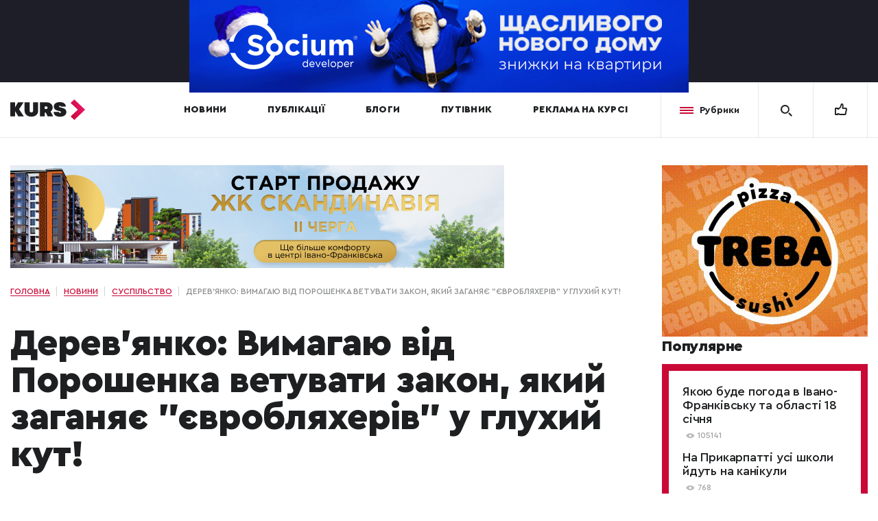

--- FILE ---
content_type: text/html; charset=UTF-8
request_url: https://kurs.if.ua/news/derevyanko_vymagayu_vid_poroshenka_vetuvaty_zakon_yakyy_zaganyaie_ievroblyaheriv_u_gluhyy_kut_70428.html/
body_size: 22082
content:
<!doctype html>
<html prefix="og: http://ogp.me/ns#" lang="">
<head>
	<meta charset="UTF-8" />

	<title>Дерев’янко: Вимагаю від Порошенка ветувати закон, який заганяє "євробляхерів" у глухий кут! | Курс</title>	<meta name="viewport" content="width=device-width,initial-scale=1">

	<link rel="shortcut icon" href="/favicon.ico?ver=3.2" type="image/x-icon"><!-- Google (gtag.js) DataLayer режиму згоди, доданого Site Kit -->
<script id="google_gtagjs-js-consent-mode-data-layer" type="text/javascript">
window.dataLayer = window.dataLayer || [];function gtag(){dataLayer.push(arguments);}
gtag('consent', 'default', {"ad_personalization":"denied","ad_storage":"denied","ad_user_data":"denied","analytics_storage":"denied","functionality_storage":"denied","security_storage":"denied","personalization_storage":"denied","region":["AT","BE","BG","CH","CY","CZ","DE","DK","EE","ES","FI","FR","GB","GR","HR","HU","IE","IS","IT","LI","LT","LU","LV","MT","NL","NO","PL","PT","RO","SE","SI","SK"],"wait_for_update":500});
window._googlesitekitConsentCategoryMap = {"statistics":["analytics_storage"],"marketing":["ad_storage","ad_user_data","ad_personalization"],"functional":["functionality_storage","security_storage"],"preferences":["personalization_storage"]};
window._googlesitekitConsents = {"ad_personalization":"denied","ad_storage":"denied","ad_user_data":"denied","analytics_storage":"denied","functionality_storage":"denied","security_storage":"denied","personalization_storage":"denied","region":["AT","BE","BG","CH","CY","CZ","DE","DK","EE","ES","FI","FR","GB","GR","HR","HU","IE","IS","IT","LI","LT","LU","LV","MT","NL","NO","PL","PT","RO","SE","SI","SK"],"wait_for_update":500};
</script>
<!-- Закінчення тегу Google (gtag.js) DataLayer режиму згоди, доданого Site Kit -->

<!-- Оптимізація пошукових систем (SEO) з Rank Math - https://rankmath.com/ -->
<meta name="robots" content="follow, index"/>
<meta property="og:locale" content="uk_UA" />
<meta property="og:type" content="article" />
<meta property="og:site_name" content="Курс" />
<meta property="og:image" content="https://kurs.if.ua/wp-content/uploads/2019/06/og_image_2_kurs.png" />
<meta property="og:image:secure_url" content="https://kurs.if.ua/wp-content/uploads/2019/06/og_image_2_kurs.png" />
<meta property="og:image:width" content="1200" />
<meta property="og:image:height" content="630" />
<meta property="og:image:type" content="image/png" />
<meta name="twitter:card" content="summary_large_image" />
<meta name="twitter:image" content="https://kurs.if.ua/wp-content/uploads/2019/06/og_image_2_kurs.png" />
<script type="application/ld+json" class="rank-math-schema">{"@context":"https://schema.org","@graph":[{"@type":"Organization","@id":"https://kurs.if.ua/#organization","name":"\u041a\u0443\u0440\u0441","url":"https://kurs.if.ua"},{"@type":"WebSite","@id":"https://kurs.if.ua/#website","url":"https://kurs.if.ua","name":"\u041a\u0443\u0440\u0441","publisher":{"@id":"https://kurs.if.ua/#organization"},"inLanguage":"uk"},{"@type":"WebPage","@id":"#webpage","url":"","isPartOf":{"@id":"https://kurs.if.ua/#website"},"inLanguage":"uk"}]}</script>
<!-- /Плагін Rank Math WordPress SEO -->

<link rel='dns-prefetch' href='//www.googletagmanager.com' />
<link href='https://fonts.gstatic.com' crossorigin rel='preconnect' />
<style type="text/css">
img.wp-smiley,
img.emoji {
	display: inline !important;
	border: none !important;
	box-shadow: none !important;
	height: 1em !important;
	width: 1em !important;
	margin: 0 0.07em !important;
	vertical-align: -0.1em !important;
	background: none !important;
	padding: 0 !important;
}
</style>
	
		<style type="text/css">
			.mistape-test, .mistape_mistake_inner {color: #ca0937 !important;}
			#mistape_dialog h2::before, #mistape_dialog .mistape_action, .mistape-letter-back {background-color: #ca0937 !important; }
			#mistape_reported_text:before, #mistape_reported_text:after {border-color: #ca0937 !important;}
            .mistape-letter-front .front-left {border-left-color: #ca0937 !important;}
            .mistape-letter-front .front-right {border-right-color: #ca0937 !important;}
            .mistape-letter-front .front-bottom, .mistape-letter-back > .mistape-letter-back-top, .mistape-letter-top {border-bottom-color: #ca0937 !important;}
            .mistape-logo svg {fill: #ca0937 !important;}
		</style>
		<link rel='stylesheet' id='wp-block-library-css' href='https://kurs.if.ua/wp-includes/css/dist/block-library/style.min.css?ver=6.3.7' type='text/css' media='all' />
<style id='classic-theme-styles-inline-css' type='text/css'>
/*! This file is auto-generated */
.wp-block-button__link{color:#fff;background-color:#32373c;border-radius:9999px;box-shadow:none;text-decoration:none;padding:calc(.667em + 2px) calc(1.333em + 2px);font-size:1.125em}.wp-block-file__button{background:#32373c;color:#fff;text-decoration:none}
</style>
<style id='global-styles-inline-css' type='text/css'>
body{--wp--preset--color--black: #000000;--wp--preset--color--cyan-bluish-gray: #abb8c3;--wp--preset--color--white: #ffffff;--wp--preset--color--pale-pink: #f78da7;--wp--preset--color--vivid-red: #cf2e2e;--wp--preset--color--luminous-vivid-orange: #ff6900;--wp--preset--color--luminous-vivid-amber: #fcb900;--wp--preset--color--light-green-cyan: #7bdcb5;--wp--preset--color--vivid-green-cyan: #00d084;--wp--preset--color--pale-cyan-blue: #8ed1fc;--wp--preset--color--vivid-cyan-blue: #0693e3;--wp--preset--color--vivid-purple: #9b51e0;--wp--preset--gradient--vivid-cyan-blue-to-vivid-purple: linear-gradient(135deg,rgba(6,147,227,1) 0%,rgb(155,81,224) 100%);--wp--preset--gradient--light-green-cyan-to-vivid-green-cyan: linear-gradient(135deg,rgb(122,220,180) 0%,rgb(0,208,130) 100%);--wp--preset--gradient--luminous-vivid-amber-to-luminous-vivid-orange: linear-gradient(135deg,rgba(252,185,0,1) 0%,rgba(255,105,0,1) 100%);--wp--preset--gradient--luminous-vivid-orange-to-vivid-red: linear-gradient(135deg,rgba(255,105,0,1) 0%,rgb(207,46,46) 100%);--wp--preset--gradient--very-light-gray-to-cyan-bluish-gray: linear-gradient(135deg,rgb(238,238,238) 0%,rgb(169,184,195) 100%);--wp--preset--gradient--cool-to-warm-spectrum: linear-gradient(135deg,rgb(74,234,220) 0%,rgb(151,120,209) 20%,rgb(207,42,186) 40%,rgb(238,44,130) 60%,rgb(251,105,98) 80%,rgb(254,248,76) 100%);--wp--preset--gradient--blush-light-purple: linear-gradient(135deg,rgb(255,206,236) 0%,rgb(152,150,240) 100%);--wp--preset--gradient--blush-bordeaux: linear-gradient(135deg,rgb(254,205,165) 0%,rgb(254,45,45) 50%,rgb(107,0,62) 100%);--wp--preset--gradient--luminous-dusk: linear-gradient(135deg,rgb(255,203,112) 0%,rgb(199,81,192) 50%,rgb(65,88,208) 100%);--wp--preset--gradient--pale-ocean: linear-gradient(135deg,rgb(255,245,203) 0%,rgb(182,227,212) 50%,rgb(51,167,181) 100%);--wp--preset--gradient--electric-grass: linear-gradient(135deg,rgb(202,248,128) 0%,rgb(113,206,126) 100%);--wp--preset--gradient--midnight: linear-gradient(135deg,rgb(2,3,129) 0%,rgb(40,116,252) 100%);--wp--preset--font-size--small: 13px;--wp--preset--font-size--medium: 20px;--wp--preset--font-size--large: 36px;--wp--preset--font-size--x-large: 42px;--wp--preset--spacing--20: 0.44rem;--wp--preset--spacing--30: 0.67rem;--wp--preset--spacing--40: 1rem;--wp--preset--spacing--50: 1.5rem;--wp--preset--spacing--60: 2.25rem;--wp--preset--spacing--70: 3.38rem;--wp--preset--spacing--80: 5.06rem;--wp--preset--shadow--natural: 6px 6px 9px rgba(0, 0, 0, 0.2);--wp--preset--shadow--deep: 12px 12px 50px rgba(0, 0, 0, 0.4);--wp--preset--shadow--sharp: 6px 6px 0px rgba(0, 0, 0, 0.2);--wp--preset--shadow--outlined: 6px 6px 0px -3px rgba(255, 255, 255, 1), 6px 6px rgba(0, 0, 0, 1);--wp--preset--shadow--crisp: 6px 6px 0px rgba(0, 0, 0, 1);}:where(.is-layout-flex){gap: 0.5em;}:where(.is-layout-grid){gap: 0.5em;}body .is-layout-flow > .alignleft{float: left;margin-inline-start: 0;margin-inline-end: 2em;}body .is-layout-flow > .alignright{float: right;margin-inline-start: 2em;margin-inline-end: 0;}body .is-layout-flow > .aligncenter{margin-left: auto !important;margin-right: auto !important;}body .is-layout-constrained > .alignleft{float: left;margin-inline-start: 0;margin-inline-end: 2em;}body .is-layout-constrained > .alignright{float: right;margin-inline-start: 2em;margin-inline-end: 0;}body .is-layout-constrained > .aligncenter{margin-left: auto !important;margin-right: auto !important;}body .is-layout-constrained > :where(:not(.alignleft):not(.alignright):not(.alignfull)){max-width: var(--wp--style--global--content-size);margin-left: auto !important;margin-right: auto !important;}body .is-layout-constrained > .alignwide{max-width: var(--wp--style--global--wide-size);}body .is-layout-flex{display: flex;}body .is-layout-flex{flex-wrap: wrap;align-items: center;}body .is-layout-flex > *{margin: 0;}body .is-layout-grid{display: grid;}body .is-layout-grid > *{margin: 0;}:where(.wp-block-columns.is-layout-flex){gap: 2em;}:where(.wp-block-columns.is-layout-grid){gap: 2em;}:where(.wp-block-post-template.is-layout-flex){gap: 1.25em;}:where(.wp-block-post-template.is-layout-grid){gap: 1.25em;}.has-black-color{color: var(--wp--preset--color--black) !important;}.has-cyan-bluish-gray-color{color: var(--wp--preset--color--cyan-bluish-gray) !important;}.has-white-color{color: var(--wp--preset--color--white) !important;}.has-pale-pink-color{color: var(--wp--preset--color--pale-pink) !important;}.has-vivid-red-color{color: var(--wp--preset--color--vivid-red) !important;}.has-luminous-vivid-orange-color{color: var(--wp--preset--color--luminous-vivid-orange) !important;}.has-luminous-vivid-amber-color{color: var(--wp--preset--color--luminous-vivid-amber) !important;}.has-light-green-cyan-color{color: var(--wp--preset--color--light-green-cyan) !important;}.has-vivid-green-cyan-color{color: var(--wp--preset--color--vivid-green-cyan) !important;}.has-pale-cyan-blue-color{color: var(--wp--preset--color--pale-cyan-blue) !important;}.has-vivid-cyan-blue-color{color: var(--wp--preset--color--vivid-cyan-blue) !important;}.has-vivid-purple-color{color: var(--wp--preset--color--vivid-purple) !important;}.has-black-background-color{background-color: var(--wp--preset--color--black) !important;}.has-cyan-bluish-gray-background-color{background-color: var(--wp--preset--color--cyan-bluish-gray) !important;}.has-white-background-color{background-color: var(--wp--preset--color--white) !important;}.has-pale-pink-background-color{background-color: var(--wp--preset--color--pale-pink) !important;}.has-vivid-red-background-color{background-color: var(--wp--preset--color--vivid-red) !important;}.has-luminous-vivid-orange-background-color{background-color: var(--wp--preset--color--luminous-vivid-orange) !important;}.has-luminous-vivid-amber-background-color{background-color: var(--wp--preset--color--luminous-vivid-amber) !important;}.has-light-green-cyan-background-color{background-color: var(--wp--preset--color--light-green-cyan) !important;}.has-vivid-green-cyan-background-color{background-color: var(--wp--preset--color--vivid-green-cyan) !important;}.has-pale-cyan-blue-background-color{background-color: var(--wp--preset--color--pale-cyan-blue) !important;}.has-vivid-cyan-blue-background-color{background-color: var(--wp--preset--color--vivid-cyan-blue) !important;}.has-vivid-purple-background-color{background-color: var(--wp--preset--color--vivid-purple) !important;}.has-black-border-color{border-color: var(--wp--preset--color--black) !important;}.has-cyan-bluish-gray-border-color{border-color: var(--wp--preset--color--cyan-bluish-gray) !important;}.has-white-border-color{border-color: var(--wp--preset--color--white) !important;}.has-pale-pink-border-color{border-color: var(--wp--preset--color--pale-pink) !important;}.has-vivid-red-border-color{border-color: var(--wp--preset--color--vivid-red) !important;}.has-luminous-vivid-orange-border-color{border-color: var(--wp--preset--color--luminous-vivid-orange) !important;}.has-luminous-vivid-amber-border-color{border-color: var(--wp--preset--color--luminous-vivid-amber) !important;}.has-light-green-cyan-border-color{border-color: var(--wp--preset--color--light-green-cyan) !important;}.has-vivid-green-cyan-border-color{border-color: var(--wp--preset--color--vivid-green-cyan) !important;}.has-pale-cyan-blue-border-color{border-color: var(--wp--preset--color--pale-cyan-blue) !important;}.has-vivid-cyan-blue-border-color{border-color: var(--wp--preset--color--vivid-cyan-blue) !important;}.has-vivid-purple-border-color{border-color: var(--wp--preset--color--vivid-purple) !important;}.has-vivid-cyan-blue-to-vivid-purple-gradient-background{background: var(--wp--preset--gradient--vivid-cyan-blue-to-vivid-purple) !important;}.has-light-green-cyan-to-vivid-green-cyan-gradient-background{background: var(--wp--preset--gradient--light-green-cyan-to-vivid-green-cyan) !important;}.has-luminous-vivid-amber-to-luminous-vivid-orange-gradient-background{background: var(--wp--preset--gradient--luminous-vivid-amber-to-luminous-vivid-orange) !important;}.has-luminous-vivid-orange-to-vivid-red-gradient-background{background: var(--wp--preset--gradient--luminous-vivid-orange-to-vivid-red) !important;}.has-very-light-gray-to-cyan-bluish-gray-gradient-background{background: var(--wp--preset--gradient--very-light-gray-to-cyan-bluish-gray) !important;}.has-cool-to-warm-spectrum-gradient-background{background: var(--wp--preset--gradient--cool-to-warm-spectrum) !important;}.has-blush-light-purple-gradient-background{background: var(--wp--preset--gradient--blush-light-purple) !important;}.has-blush-bordeaux-gradient-background{background: var(--wp--preset--gradient--blush-bordeaux) !important;}.has-luminous-dusk-gradient-background{background: var(--wp--preset--gradient--luminous-dusk) !important;}.has-pale-ocean-gradient-background{background: var(--wp--preset--gradient--pale-ocean) !important;}.has-electric-grass-gradient-background{background: var(--wp--preset--gradient--electric-grass) !important;}.has-midnight-gradient-background{background: var(--wp--preset--gradient--midnight) !important;}.has-small-font-size{font-size: var(--wp--preset--font-size--small) !important;}.has-medium-font-size{font-size: var(--wp--preset--font-size--medium) !important;}.has-large-font-size{font-size: var(--wp--preset--font-size--large) !important;}.has-x-large-font-size{font-size: var(--wp--preset--font-size--x-large) !important;}
.wp-block-navigation a:where(:not(.wp-element-button)){color: inherit;}
:where(.wp-block-post-template.is-layout-flex){gap: 1.25em;}:where(.wp-block-post-template.is-layout-grid){gap: 1.25em;}
:where(.wp-block-columns.is-layout-flex){gap: 2em;}:where(.wp-block-columns.is-layout-grid){gap: 2em;}
.wp-block-pullquote{font-size: 1.5em;line-height: 1.6;}
</style>
<link rel='stylesheet' id='contact-form-7-css' href='https://kurs.if.ua/wp-content/plugins/contact-form-7/includes/css/styles.css?ver=5.9.8' type='text/css' media='all' />
<link rel='stylesheet' id='mistape-front-css' href='https://kurs.if.ua/wp-content/plugins/mistape/assets/css/mistape-front.css?ver=1.3.9' type='text/css' media='all' />
<style id='akismet-widget-style-inline-css' type='text/css'>

			.a-stats {
				--akismet-color-mid-green: #357b49;
				--akismet-color-white: #fff;
				--akismet-color-light-grey: #f6f7f7;

				max-width: 350px;
				width: auto;
			}

			.a-stats * {
				all: unset;
				box-sizing: border-box;
			}

			.a-stats strong {
				font-weight: 600;
			}

			.a-stats a.a-stats__link,
			.a-stats a.a-stats__link:visited,
			.a-stats a.a-stats__link:active {
				background: var(--akismet-color-mid-green);
				border: none;
				box-shadow: none;
				border-radius: 8px;
				color: var(--akismet-color-white);
				cursor: pointer;
				display: block;
				font-family: -apple-system, BlinkMacSystemFont, 'Segoe UI', 'Roboto', 'Oxygen-Sans', 'Ubuntu', 'Cantarell', 'Helvetica Neue', sans-serif;
				font-weight: 500;
				padding: 12px;
				text-align: center;
				text-decoration: none;
				transition: all 0.2s ease;
			}

			/* Extra specificity to deal with TwentyTwentyOne focus style */
			.widget .a-stats a.a-stats__link:focus {
				background: var(--akismet-color-mid-green);
				color: var(--akismet-color-white);
				text-decoration: none;
			}

			.a-stats a.a-stats__link:hover {
				filter: brightness(110%);
				box-shadow: 0 4px 12px rgba(0, 0, 0, 0.06), 0 0 2px rgba(0, 0, 0, 0.16);
			}

			.a-stats .count {
				color: var(--akismet-color-white);
				display: block;
				font-size: 1.5em;
				line-height: 1.4;
				padding: 0 13px;
				white-space: nowrap;
			}
		
</style>
<link rel='stylesheet' id='style-css-css' href='https://kurs.if.ua/wp-content/themes/kurs/assets/css/style.min.css?ver=1768729672' type='text/css' media='all' />
<script type='text/javascript' src='https://kurs.if.ua/wp-includes/js/jquery/jquery.min.js?ver=3.7.0' id='jquery-core-js'></script>
<script type='text/javascript' src='https://kurs.if.ua/wp-includes/js/jquery/jquery-migrate.min.js?ver=3.4.1' id='jquery-migrate-js'></script>

<!-- Початок фрагмента тегу Google (gtag.js), доданого за допомогою Site Kit -->
<!-- Фрагмент Google Analytics, доданий Site Kit -->
<script type='text/javascript' src='https://www.googletagmanager.com/gtag/js?id=GT-K55M3RB' id='google_gtagjs-js' async></script>
<script id="google_gtagjs-js-after" type="text/javascript">
window.dataLayer = window.dataLayer || [];function gtag(){dataLayer.push(arguments);}
gtag("set","linker",{"domains":["kurs.if.ua"]});
gtag("js", new Date());
gtag("set", "developer_id.dZTNiMT", true);
gtag("config", "GT-K55M3RB");
</script>
<link rel="https://api.w.org/" href="https://kurs.if.ua/wp-json/" />
<!-- This site is using AdRotate v5.16 to display their advertisements - https://ajdg.solutions/ -->
<!-- AdRotate CSS -->
<style type="text/css" media="screen">
	.g { margin:0px; padding:0px; overflow:hidden; line-height:1; zoom:1; }
	.g img { height:auto; }
	.g-col { position:relative; float:left; }
	.g-col:first-child { margin-left: 0; }
	.g-col:last-child { margin-right: 0; }
	@media only screen and (max-width: 480px) {
		.g-col, .g-dyn, .g-single { width:100%; margin-left:0; margin-right:0; }
	}
</style>
<!-- /AdRotate CSS -->

<meta name="generator" content="Site Kit by Google 1.165.0" /><!-- Stream WordPress user activity plugin v4.1.1 -->
               <meta name="description" content="Ухвалений Верховною Радою закон про акцизи для автомобілів на іноземній реєстрації не вирішує проблеми власників таких автомобілів та не враховує їхніх пропозицій. " />
          <meta name="google-site-verification" content="Gf0WO-4Bsi-iSHVoeMgkIXsF9hCaxKCiwURwp22f3ws">
<!-- Meta Pixel Code -->
<script type='text/javascript'>
!function(f,b,e,v,n,t,s){if(f.fbq)return;n=f.fbq=function(){n.callMethod?
n.callMethod.apply(n,arguments):n.queue.push(arguments)};if(!f._fbq)f._fbq=n;
n.push=n;n.loaded=!0;n.version='2.0';n.queue=[];t=b.createElement(e);t.async=!0;
t.src=v;s=b.getElementsByTagName(e)[0];s.parentNode.insertBefore(t,s)}(window,
document,'script','https://connect.facebook.net/en_US/fbevents.js?v=next');
</script>
<!-- End Meta Pixel Code -->

      <script type='text/javascript'>
        var url = window.location.origin + '?ob=open-bridge';
        fbq('set', 'openbridge', '616418242194490', url);
      </script>
    <script type='text/javascript'>fbq('init', '616418242194490', {}, {
    "agent": "wordpress-6.3.7-3.0.16"
})</script><script type='text/javascript'>
    fbq('track', 'PageView', []);
  </script>
<!-- Meta Pixel Code -->
<noscript>
<img height="1" width="1" style="display:none" alt="fbpx"
src="https://www.facebook.com/tr?id=616418242194490&ev=PageView&noscript=1" />
</noscript>
<!-- End Meta Pixel Code -->
      <meta name="onesignal" content="wordpress-plugin"/>
            <script>

      window.OneSignalDeferred = window.OneSignalDeferred || [];

      OneSignalDeferred.push(function(OneSignal) {
        var oneSignal_options = {};
        window._oneSignalInitOptions = oneSignal_options;

        oneSignal_options['serviceWorkerParam'] = { scope: '/' };
oneSignal_options['serviceWorkerPath'] = 'OneSignalSDKWorker.js.php';

        OneSignal.Notifications.setDefaultUrl("https://kurs.if.ua");

        oneSignal_options['wordpress'] = true;
oneSignal_options['appId'] = 'd1dd5850-5aa9-4039-b5e1-a9b0c98d4f0c';
oneSignal_options['allowLocalhostAsSecureOrigin'] = true;
oneSignal_options['welcomeNotification'] = { };
oneSignal_options['welcomeNotification']['disable'] = true;
oneSignal_options['path'] = "https://kurs.if.ua/wp-content/plugins/onesignal-free-web-push-notifications/sdk_files/";
oneSignal_options['safari_web_id'] = "web.onesignal.auto.1bb493cc-6f2b-4253-90e1-02d85a4b9e78";
oneSignal_options['promptOptions'] = { };
              OneSignal.init(window._oneSignalInitOptions);
              OneSignal.Slidedown.promptPush()      });

      function documentInitOneSignal() {
        var oneSignal_elements = document.getElementsByClassName("OneSignal-prompt");

        var oneSignalLinkClickHandler = function(event) { OneSignal.Notifications.requestPermission(); event.preventDefault(); };        for(var i = 0; i < oneSignal_elements.length; i++)
          oneSignal_elements[i].addEventListener('click', oneSignalLinkClickHandler, false);
      }

      if (document.readyState === 'complete') {
           documentInitOneSignal();
      }
      else {
           window.addEventListener("load", function(event){
               documentInitOneSignal();
          });
      }
    </script>
<link rel="icon" href="https://kurs.if.ua/wp-content/uploads/2019/05/cropped-kurs-favicon-32x32.png" sizes="32x32" />
<link rel="icon" href="https://kurs.if.ua/wp-content/uploads/2019/05/cropped-kurs-favicon-192x192.png" sizes="192x192" />
<link rel="apple-touch-icon" href="https://kurs.if.ua/wp-content/uploads/2019/05/cropped-kurs-favicon-180x180.png" />
<meta name="msapplication-TileImage" content="https://kurs.if.ua/wp-content/uploads/2019/05/cropped-kurs-favicon-270x270.png" />
		<style type="text/css" id="wp-custom-css">
			.t688__textwrapper, .t688__row {min-height: 300px;}

.top-block .top-block__inner{
	display: flex;
	align-items: center;
	height: 90px;
}

.correct + .top-block .top-block__inner{
	height: unset;
}

.top-block .top-block__inner video{
	max-width: 100%;
}

@media screen and (max-width: 768px){
	.top-block .top-block__inner{
		height: 70px;
	}
	
	.correct + .top-block .top-block__inner{
		height: unset;
	}
}		</style>
		<!doctype html>
<html prefix="og: http://ogp.me/ns#" lang="">
<head>
<title></title>
	<meta charset="UTF-8" />

		<meta name="viewport" content="width=device-width,initial-scale=1">

	<link rel="shortcut icon" href="/favicon.ico?ver=3.2" type="image/x-icon"><!-- Google (gtag.js) DataLayer режиму згоди, доданого Site Kit -->
<script id="google_gtagjs-js-consent-mode-data-layer" type="text/javascript">
window.dataLayer = window.dataLayer || [];function gtag(){dataLayer.push(arguments);}
gtag('consent', 'default', {"ad_personalization":"denied","ad_storage":"denied","ad_user_data":"denied","analytics_storage":"denied","functionality_storage":"denied","security_storage":"denied","personalization_storage":"denied","region":["AT","BE","BG","CH","CY","CZ","DE","DK","EE","ES","FI","FR","GB","GR","HR","HU","IE","IS","IT","LI","LT","LU","LV","MT","NL","NO","PL","PT","RO","SE","SI","SK"],"wait_for_update":500});
window._googlesitekitConsentCategoryMap = {"statistics":["analytics_storage"],"marketing":["ad_storage","ad_user_data","ad_personalization"],"functional":["functionality_storage","security_storage"],"preferences":["personalization_storage"]};
window._googlesitekitConsents = {"ad_personalization":"denied","ad_storage":"denied","ad_user_data":"denied","analytics_storage":"denied","functionality_storage":"denied","security_storage":"denied","personalization_storage":"denied","region":["AT","BE","BG","CH","CY","CZ","DE","DK","EE","ES","FI","FR","GB","GR","HR","HU","IE","IS","IT","LI","LT","LU","LV","MT","NL","NO","PL","PT","RO","SE","SI","SK"],"wait_for_update":500};
</script>
<!-- Закінчення тегу Google (gtag.js) DataLayer режиму згоди, доданого Site Kit -->

<!-- Оптимізація пошукових систем (SEO) з Rank Math - https://rankmath.com/ -->
<meta name="robots" content="follow, index"/>
<meta property="og:locale" content="uk_UA" />
<meta property="og:type" content="article" />
<meta property="og:site_name" content="Курс" />
<meta property="og:image" content="https://kurs.if.ua/wp-content/uploads/2019/06/og_image_2_kurs.png" />
<meta property="og:image:secure_url" content="https://kurs.if.ua/wp-content/uploads/2019/06/og_image_2_kurs.png" />
<meta property="og:image:width" content="1200" />
<meta property="og:image:height" content="630" />
<meta property="og:image:type" content="image/png" />
<meta name="twitter:card" content="summary_large_image" />
<meta name="twitter:image" content="https://kurs.if.ua/wp-content/uploads/2019/06/og_image_2_kurs.png" />
<script type="application/ld+json" class="rank-math-schema">{"@context":"https://schema.org","@graph":[{"@type":"Organization","@id":"https://kurs.if.ua/#organization","name":"\u041a\u0443\u0440\u0441","url":"https://kurs.if.ua"},{"@type":"WebSite","@id":"https://kurs.if.ua/#website","url":"https://kurs.if.ua","name":"\u041a\u0443\u0440\u0441","publisher":{"@id":"https://kurs.if.ua/#organization"},"inLanguage":"uk"},{"@type":"WebPage","@id":"#webpage","url":"","isPartOf":{"@id":"https://kurs.if.ua/#website"},"inLanguage":"uk"}]}</script>
<!-- /Плагін Rank Math WordPress SEO -->

<link rel='dns-prefetch' href='//www.googletagmanager.com' />
<link href='https://fonts.gstatic.com' crossorigin rel='preconnect' />
<style type="text/css">
img.wp-smiley,
img.emoji {
	display: inline !important;
	border: none !important;
	box-shadow: none !important;
	height: 1em !important;
	width: 1em !important;
	margin: 0 0.07em !important;
	vertical-align: -0.1em !important;
	background: none !important;
	padding: 0 !important;
}
</style>
	
		<style type="text/css">
			.mistape-test, .mistape_mistake_inner {color: #ca0937 !important;}
			#mistape_dialog h2::before, #mistape_dialog .mistape_action, .mistape-letter-back {background-color: #ca0937 !important; }
			#mistape_reported_text:before, #mistape_reported_text:after {border-color: #ca0937 !important;}
            .mistape-letter-front .front-left {border-left-color: #ca0937 !important;}
            .mistape-letter-front .front-right {border-right-color: #ca0937 !important;}
            .mistape-letter-front .front-bottom, .mistape-letter-back > .mistape-letter-back-top, .mistape-letter-top {border-bottom-color: #ca0937 !important;}
            .mistape-logo svg {fill: #ca0937 !important;}
		</style>
		<link rel='stylesheet' id='wp-block-library-css' href='https://kurs.if.ua/wp-includes/css/dist/block-library/style.min.css?ver=6.3.7' type='text/css' media='all' />
<style id='classic-theme-styles-inline-css' type='text/css'>
/*! This file is auto-generated */
.wp-block-button__link{color:#fff;background-color:#32373c;border-radius:9999px;box-shadow:none;text-decoration:none;padding:calc(.667em + 2px) calc(1.333em + 2px);font-size:1.125em}.wp-block-file__button{background:#32373c;color:#fff;text-decoration:none}
</style>
<style id='global-styles-inline-css' type='text/css'>
body{--wp--preset--color--black: #000000;--wp--preset--color--cyan-bluish-gray: #abb8c3;--wp--preset--color--white: #ffffff;--wp--preset--color--pale-pink: #f78da7;--wp--preset--color--vivid-red: #cf2e2e;--wp--preset--color--luminous-vivid-orange: #ff6900;--wp--preset--color--luminous-vivid-amber: #fcb900;--wp--preset--color--light-green-cyan: #7bdcb5;--wp--preset--color--vivid-green-cyan: #00d084;--wp--preset--color--pale-cyan-blue: #8ed1fc;--wp--preset--color--vivid-cyan-blue: #0693e3;--wp--preset--color--vivid-purple: #9b51e0;--wp--preset--gradient--vivid-cyan-blue-to-vivid-purple: linear-gradient(135deg,rgba(6,147,227,1) 0%,rgb(155,81,224) 100%);--wp--preset--gradient--light-green-cyan-to-vivid-green-cyan: linear-gradient(135deg,rgb(122,220,180) 0%,rgb(0,208,130) 100%);--wp--preset--gradient--luminous-vivid-amber-to-luminous-vivid-orange: linear-gradient(135deg,rgba(252,185,0,1) 0%,rgba(255,105,0,1) 100%);--wp--preset--gradient--luminous-vivid-orange-to-vivid-red: linear-gradient(135deg,rgba(255,105,0,1) 0%,rgb(207,46,46) 100%);--wp--preset--gradient--very-light-gray-to-cyan-bluish-gray: linear-gradient(135deg,rgb(238,238,238) 0%,rgb(169,184,195) 100%);--wp--preset--gradient--cool-to-warm-spectrum: linear-gradient(135deg,rgb(74,234,220) 0%,rgb(151,120,209) 20%,rgb(207,42,186) 40%,rgb(238,44,130) 60%,rgb(251,105,98) 80%,rgb(254,248,76) 100%);--wp--preset--gradient--blush-light-purple: linear-gradient(135deg,rgb(255,206,236) 0%,rgb(152,150,240) 100%);--wp--preset--gradient--blush-bordeaux: linear-gradient(135deg,rgb(254,205,165) 0%,rgb(254,45,45) 50%,rgb(107,0,62) 100%);--wp--preset--gradient--luminous-dusk: linear-gradient(135deg,rgb(255,203,112) 0%,rgb(199,81,192) 50%,rgb(65,88,208) 100%);--wp--preset--gradient--pale-ocean: linear-gradient(135deg,rgb(255,245,203) 0%,rgb(182,227,212) 50%,rgb(51,167,181) 100%);--wp--preset--gradient--electric-grass: linear-gradient(135deg,rgb(202,248,128) 0%,rgb(113,206,126) 100%);--wp--preset--gradient--midnight: linear-gradient(135deg,rgb(2,3,129) 0%,rgb(40,116,252) 100%);--wp--preset--font-size--small: 13px;--wp--preset--font-size--medium: 20px;--wp--preset--font-size--large: 36px;--wp--preset--font-size--x-large: 42px;--wp--preset--spacing--20: 0.44rem;--wp--preset--spacing--30: 0.67rem;--wp--preset--spacing--40: 1rem;--wp--preset--spacing--50: 1.5rem;--wp--preset--spacing--60: 2.25rem;--wp--preset--spacing--70: 3.38rem;--wp--preset--spacing--80: 5.06rem;--wp--preset--shadow--natural: 6px 6px 9px rgba(0, 0, 0, 0.2);--wp--preset--shadow--deep: 12px 12px 50px rgba(0, 0, 0, 0.4);--wp--preset--shadow--sharp: 6px 6px 0px rgba(0, 0, 0, 0.2);--wp--preset--shadow--outlined: 6px 6px 0px -3px rgba(255, 255, 255, 1), 6px 6px rgba(0, 0, 0, 1);--wp--preset--shadow--crisp: 6px 6px 0px rgba(0, 0, 0, 1);}:where(.is-layout-flex){gap: 0.5em;}:where(.is-layout-grid){gap: 0.5em;}body .is-layout-flow > .alignleft{float: left;margin-inline-start: 0;margin-inline-end: 2em;}body .is-layout-flow > .alignright{float: right;margin-inline-start: 2em;margin-inline-end: 0;}body .is-layout-flow > .aligncenter{margin-left: auto !important;margin-right: auto !important;}body .is-layout-constrained > .alignleft{float: left;margin-inline-start: 0;margin-inline-end: 2em;}body .is-layout-constrained > .alignright{float: right;margin-inline-start: 2em;margin-inline-end: 0;}body .is-layout-constrained > .aligncenter{margin-left: auto !important;margin-right: auto !important;}body .is-layout-constrained > :where(:not(.alignleft):not(.alignright):not(.alignfull)){max-width: var(--wp--style--global--content-size);margin-left: auto !important;margin-right: auto !important;}body .is-layout-constrained > .alignwide{max-width: var(--wp--style--global--wide-size);}body .is-layout-flex{display: flex;}body .is-layout-flex{flex-wrap: wrap;align-items: center;}body .is-layout-flex > *{margin: 0;}body .is-layout-grid{display: grid;}body .is-layout-grid > *{margin: 0;}:where(.wp-block-columns.is-layout-flex){gap: 2em;}:where(.wp-block-columns.is-layout-grid){gap: 2em;}:where(.wp-block-post-template.is-layout-flex){gap: 1.25em;}:where(.wp-block-post-template.is-layout-grid){gap: 1.25em;}.has-black-color{color: var(--wp--preset--color--black) !important;}.has-cyan-bluish-gray-color{color: var(--wp--preset--color--cyan-bluish-gray) !important;}.has-white-color{color: var(--wp--preset--color--white) !important;}.has-pale-pink-color{color: var(--wp--preset--color--pale-pink) !important;}.has-vivid-red-color{color: var(--wp--preset--color--vivid-red) !important;}.has-luminous-vivid-orange-color{color: var(--wp--preset--color--luminous-vivid-orange) !important;}.has-luminous-vivid-amber-color{color: var(--wp--preset--color--luminous-vivid-amber) !important;}.has-light-green-cyan-color{color: var(--wp--preset--color--light-green-cyan) !important;}.has-vivid-green-cyan-color{color: var(--wp--preset--color--vivid-green-cyan) !important;}.has-pale-cyan-blue-color{color: var(--wp--preset--color--pale-cyan-blue) !important;}.has-vivid-cyan-blue-color{color: var(--wp--preset--color--vivid-cyan-blue) !important;}.has-vivid-purple-color{color: var(--wp--preset--color--vivid-purple) !important;}.has-black-background-color{background-color: var(--wp--preset--color--black) !important;}.has-cyan-bluish-gray-background-color{background-color: var(--wp--preset--color--cyan-bluish-gray) !important;}.has-white-background-color{background-color: var(--wp--preset--color--white) !important;}.has-pale-pink-background-color{background-color: var(--wp--preset--color--pale-pink) !important;}.has-vivid-red-background-color{background-color: var(--wp--preset--color--vivid-red) !important;}.has-luminous-vivid-orange-background-color{background-color: var(--wp--preset--color--luminous-vivid-orange) !important;}.has-luminous-vivid-amber-background-color{background-color: var(--wp--preset--color--luminous-vivid-amber) !important;}.has-light-green-cyan-background-color{background-color: var(--wp--preset--color--light-green-cyan) !important;}.has-vivid-green-cyan-background-color{background-color: var(--wp--preset--color--vivid-green-cyan) !important;}.has-pale-cyan-blue-background-color{background-color: var(--wp--preset--color--pale-cyan-blue) !important;}.has-vivid-cyan-blue-background-color{background-color: var(--wp--preset--color--vivid-cyan-blue) !important;}.has-vivid-purple-background-color{background-color: var(--wp--preset--color--vivid-purple) !important;}.has-black-border-color{border-color: var(--wp--preset--color--black) !important;}.has-cyan-bluish-gray-border-color{border-color: var(--wp--preset--color--cyan-bluish-gray) !important;}.has-white-border-color{border-color: var(--wp--preset--color--white) !important;}.has-pale-pink-border-color{border-color: var(--wp--preset--color--pale-pink) !important;}.has-vivid-red-border-color{border-color: var(--wp--preset--color--vivid-red) !important;}.has-luminous-vivid-orange-border-color{border-color: var(--wp--preset--color--luminous-vivid-orange) !important;}.has-luminous-vivid-amber-border-color{border-color: var(--wp--preset--color--luminous-vivid-amber) !important;}.has-light-green-cyan-border-color{border-color: var(--wp--preset--color--light-green-cyan) !important;}.has-vivid-green-cyan-border-color{border-color: var(--wp--preset--color--vivid-green-cyan) !important;}.has-pale-cyan-blue-border-color{border-color: var(--wp--preset--color--pale-cyan-blue) !important;}.has-vivid-cyan-blue-border-color{border-color: var(--wp--preset--color--vivid-cyan-blue) !important;}.has-vivid-purple-border-color{border-color: var(--wp--preset--color--vivid-purple) !important;}.has-vivid-cyan-blue-to-vivid-purple-gradient-background{background: var(--wp--preset--gradient--vivid-cyan-blue-to-vivid-purple) !important;}.has-light-green-cyan-to-vivid-green-cyan-gradient-background{background: var(--wp--preset--gradient--light-green-cyan-to-vivid-green-cyan) !important;}.has-luminous-vivid-amber-to-luminous-vivid-orange-gradient-background{background: var(--wp--preset--gradient--luminous-vivid-amber-to-luminous-vivid-orange) !important;}.has-luminous-vivid-orange-to-vivid-red-gradient-background{background: var(--wp--preset--gradient--luminous-vivid-orange-to-vivid-red) !important;}.has-very-light-gray-to-cyan-bluish-gray-gradient-background{background: var(--wp--preset--gradient--very-light-gray-to-cyan-bluish-gray) !important;}.has-cool-to-warm-spectrum-gradient-background{background: var(--wp--preset--gradient--cool-to-warm-spectrum) !important;}.has-blush-light-purple-gradient-background{background: var(--wp--preset--gradient--blush-light-purple) !important;}.has-blush-bordeaux-gradient-background{background: var(--wp--preset--gradient--blush-bordeaux) !important;}.has-luminous-dusk-gradient-background{background: var(--wp--preset--gradient--luminous-dusk) !important;}.has-pale-ocean-gradient-background{background: var(--wp--preset--gradient--pale-ocean) !important;}.has-electric-grass-gradient-background{background: var(--wp--preset--gradient--electric-grass) !important;}.has-midnight-gradient-background{background: var(--wp--preset--gradient--midnight) !important;}.has-small-font-size{font-size: var(--wp--preset--font-size--small) !important;}.has-medium-font-size{font-size: var(--wp--preset--font-size--medium) !important;}.has-large-font-size{font-size: var(--wp--preset--font-size--large) !important;}.has-x-large-font-size{font-size: var(--wp--preset--font-size--x-large) !important;}
.wp-block-navigation a:where(:not(.wp-element-button)){color: inherit;}
:where(.wp-block-post-template.is-layout-flex){gap: 1.25em;}:where(.wp-block-post-template.is-layout-grid){gap: 1.25em;}
:where(.wp-block-columns.is-layout-flex){gap: 2em;}:where(.wp-block-columns.is-layout-grid){gap: 2em;}
.wp-block-pullquote{font-size: 1.5em;line-height: 1.6;}
</style>
<link rel='stylesheet' id='contact-form-7-css' href='https://kurs.if.ua/wp-content/plugins/contact-form-7/includes/css/styles.css?ver=5.9.8' type='text/css' media='all' />
<link rel='stylesheet' id='mistape-front-css' href='https://kurs.if.ua/wp-content/plugins/mistape/assets/css/mistape-front.css?ver=1.3.9' type='text/css' media='all' />
<style id='akismet-widget-style-inline-css' type='text/css'>

			.a-stats {
				--akismet-color-mid-green: #357b49;
				--akismet-color-white: #fff;
				--akismet-color-light-grey: #f6f7f7;

				max-width: 350px;
				width: auto;
			}

			.a-stats * {
				all: unset;
				box-sizing: border-box;
			}

			.a-stats strong {
				font-weight: 600;
			}

			.a-stats a.a-stats__link,
			.a-stats a.a-stats__link:visited,
			.a-stats a.a-stats__link:active {
				background: var(--akismet-color-mid-green);
				border: none;
				box-shadow: none;
				border-radius: 8px;
				color: var(--akismet-color-white);
				cursor: pointer;
				display: block;
				font-family: -apple-system, BlinkMacSystemFont, 'Segoe UI', 'Roboto', 'Oxygen-Sans', 'Ubuntu', 'Cantarell', 'Helvetica Neue', sans-serif;
				font-weight: 500;
				padding: 12px;
				text-align: center;
				text-decoration: none;
				transition: all 0.2s ease;
			}

			/* Extra specificity to deal with TwentyTwentyOne focus style */
			.widget .a-stats a.a-stats__link:focus {
				background: var(--akismet-color-mid-green);
				color: var(--akismet-color-white);
				text-decoration: none;
			}

			.a-stats a.a-stats__link:hover {
				filter: brightness(110%);
				box-shadow: 0 4px 12px rgba(0, 0, 0, 0.06), 0 0 2px rgba(0, 0, 0, 0.16);
			}

			.a-stats .count {
				color: var(--akismet-color-white);
				display: block;
				font-size: 1.5em;
				line-height: 1.4;
				padding: 0 13px;
				white-space: nowrap;
			}
		
</style>
<link rel='stylesheet' id='style-css-css' href='https://kurs.if.ua/wp-content/themes/kurs/assets/css/style.min.css?ver=1768729672' type='text/css' media='all' />
<script type='text/javascript' src='https://kurs.if.ua/wp-includes/js/jquery/jquery.min.js?ver=3.7.0' id='jquery-core-js'></script>
<script type='text/javascript' src='https://kurs.if.ua/wp-includes/js/jquery/jquery-migrate.min.js?ver=3.4.1' id='jquery-migrate-js'></script>

<!-- Початок фрагмента тегу Google (gtag.js), доданого за допомогою Site Kit -->
<!-- Фрагмент Google Analytics, доданий Site Kit -->
<script type='text/javascript' src='https://www.googletagmanager.com/gtag/js?id=GT-K55M3RB' id='google_gtagjs-js' async></script>
<script id="google_gtagjs-js-after" type="text/javascript">
window.dataLayer = window.dataLayer || [];function gtag(){dataLayer.push(arguments);}
gtag("set","linker",{"domains":["kurs.if.ua"]});
gtag("js", new Date());
gtag("set", "developer_id.dZTNiMT", true);
gtag("config", "GT-K55M3RB");
</script>
<link rel="https://api.w.org/" href="https://kurs.if.ua/wp-json/" />
<!-- This site is using AdRotate v5.16 to display their advertisements - https://ajdg.solutions/ -->
<!-- AdRotate CSS -->
<style type="text/css" media="screen">
	.g { margin:0px; padding:0px; overflow:hidden; line-height:1; zoom:1; }
	.g img { height:auto; }
	.g-col { position:relative; float:left; }
	.g-col:first-child { margin-left: 0; }
	.g-col:last-child { margin-right: 0; }
	@media only screen and (max-width: 480px) {
		.g-col, .g-dyn, .g-single { width:100%; margin-left:0; margin-right:0; }
	}
</style>
<!-- /AdRotate CSS -->

<meta name="generator" content="Site Kit by Google 1.165.0" /><!-- Stream WordPress user activity plugin v4.1.1 -->
               <meta name="description" content="Ухвалений Верховною Радою закон про акцизи для автомобілів на іноземній реєстрації не вирішує проблеми власників таких автомобілів та не враховує їхніх пропозицій. " />
          <meta name="google-site-verification" content="Gf0WO-4Bsi-iSHVoeMgkIXsF9hCaxKCiwURwp22f3ws">
<!-- Meta Pixel Code -->
<script type='text/javascript'>
!function(f,b,e,v,n,t,s){if(f.fbq)return;n=f.fbq=function(){n.callMethod?
n.callMethod.apply(n,arguments):n.queue.push(arguments)};if(!f._fbq)f._fbq=n;
n.push=n;n.loaded=!0;n.version='2.0';n.queue=[];t=b.createElement(e);t.async=!0;
t.src=v;s=b.getElementsByTagName(e)[0];s.parentNode.insertBefore(t,s)}(window,
document,'script','https://connect.facebook.net/en_US/fbevents.js?v=next');
</script>
<!-- End Meta Pixel Code -->

      <script type='text/javascript'>
        var url = window.location.origin + '?ob=open-bridge';
        fbq('set', 'openbridge', '616418242194490', url);
      </script>
    <script type='text/javascript'>fbq('init', '616418242194490', {}, {
    "agent": "wordpress-6.3.7-3.0.16"
})</script><script type='text/javascript'>
    fbq('track', 'PageView', []);
  </script>
<!-- Meta Pixel Code -->
<noscript>
<img height="1" width="1" style="display:none" alt="fbpx"
src="https://www.facebook.com/tr?id=616418242194490&ev=PageView&noscript=1" />
</noscript>
<!-- End Meta Pixel Code -->
      <meta name="onesignal" content="wordpress-plugin"/>
            <script>

      window.OneSignalDeferred = window.OneSignalDeferred || [];

      OneSignalDeferred.push(function(OneSignal) {
        var oneSignal_options = {};
        window._oneSignalInitOptions = oneSignal_options;

        oneSignal_options['serviceWorkerParam'] = { scope: '/' };
oneSignal_options['serviceWorkerPath'] = 'OneSignalSDKWorker.js.php';

        OneSignal.Notifications.setDefaultUrl("https://kurs.if.ua");

        oneSignal_options['wordpress'] = true;
oneSignal_options['appId'] = 'd1dd5850-5aa9-4039-b5e1-a9b0c98d4f0c';
oneSignal_options['allowLocalhostAsSecureOrigin'] = true;
oneSignal_options['welcomeNotification'] = { };
oneSignal_options['welcomeNotification']['disable'] = true;
oneSignal_options['path'] = "https://kurs.if.ua/wp-content/plugins/onesignal-free-web-push-notifications/sdk_files/";
oneSignal_options['safari_web_id'] = "web.onesignal.auto.1bb493cc-6f2b-4253-90e1-02d85a4b9e78";
oneSignal_options['promptOptions'] = { };
              OneSignal.init(window._oneSignalInitOptions);
              OneSignal.Slidedown.promptPush()      });

      function documentInitOneSignal() {
        var oneSignal_elements = document.getElementsByClassName("OneSignal-prompt");

        var oneSignalLinkClickHandler = function(event) { OneSignal.Notifications.requestPermission(); event.preventDefault(); };        for(var i = 0; i < oneSignal_elements.length; i++)
          oneSignal_elements[i].addEventListener('click', oneSignalLinkClickHandler, false);
      }

      if (document.readyState === 'complete') {
           documentInitOneSignal();
      }
      else {
           window.addEventListener("load", function(event){
               documentInitOneSignal();
          });
      }
    </script>
<link rel="icon" href="https://kurs.if.ua/wp-content/uploads/2019/05/cropped-kurs-favicon-32x32.png" sizes="32x32" />
<link rel="icon" href="https://kurs.if.ua/wp-content/uploads/2019/05/cropped-kurs-favicon-192x192.png" sizes="192x192" />
<link rel="apple-touch-icon" href="https://kurs.if.ua/wp-content/uploads/2019/05/cropped-kurs-favicon-180x180.png" />
<meta name="msapplication-TileImage" content="https://kurs.if.ua/wp-content/uploads/2019/05/cropped-kurs-favicon-270x270.png" />
		<style type="text/css" id="wp-custom-css">
			.t688__textwrapper, .t688__row {min-height: 300px;}

.top-block .top-block__inner{
	display: flex;
	align-items: center;
	height: 90px;
}

.correct + .top-block .top-block__inner{
	height: unset;
}

.top-block .top-block__inner video{
	max-width: 100%;
}

@media screen and (max-width: 768px){
	.top-block .top-block__inner{
		height: 70px;
	}
	
	.correct + .top-block .top-block__inner{
		height: unset;
	}
}		</style>
		<script>
	(function(i,s,o,g,r,a,m){i['GoogleAnalyticsObject']=r;i[r]=i[r]||function(){
		(i[r].q=i[r].q||[]).push(arguments)},i[r].l=1*new Date();a=s.createElement(o),
		m=s.getElementsByTagName(o)[0];a.async=1;a.src=g;m.parentNode.insertBefore(a,m)
	})(window,document,'script','//www.google-analytics.com/analytics.js','ga');

	ga('create', 'UA-17857797-2', 'auto');
	ga('send', 'pageview');

</script>

<script async src="//cmp.optad360.io/items/08da9c8d-a6cd-4a2f-b558-bea8066a2861.min.js"></script>
</head>
<body data-id="top" class="lang-wp-embed-responsive"><script async src="//get.optad360.io/sf/8ab66d70-3d81-48de-b597-bca376cfbeb7/plugin.min.js"></script>	<div class="top-block">
		<div class="top-block__inner"><div class="g g-1"><div class="g-single a-24"><div id="candyplace_728x150"><a class="gofollow" data-track="MjQsMSw2MA==" href="https://socium.if.ua/project/"rel="nofollow"><img src="https://kurs.if.ua/wp-content/uploads/2025/12/kurs-728h150.gif"></a></div></div></div>

		</div>
	</div>
<header class="main-header">
	<div class="wrap fd">

		<a href="/" class="logo">
			<svg width="109px" height="30px" viewBox="0 0 109 30" version="1.1" xmlns="http://www.w3.org/2000/svg" xmlns:xlink="http://www.w3.org/1999/xlink">
			    <defs>
			        <linearGradient x1="83.1473214%" y1="30.5729167%" x2="0%" y2="85.625%" id="linearGradient-1">
			            <stop stop-color="#E71568" offset="0%"></stop>
			            <stop stop-color="#CA0937" offset="100%"></stop>
			        </linearGradient>
			    </defs>
			    <g id="All_pages" stroke="none" stroke-width="1" fill="none" fill-rule="evenodd">
			        <g id="KURS_single_page_20_03_approved" transform="translate(-330.000000, -145.000000)">
			            <g id="header" transform="translate(0.000000, 120.000000)">
			                <g id="logo" transform="translate(330.000000, 25.000000)">
			                    <g id="Group-2" transform="translate(-0.000251, 4.000000)" fill="#1D1F21">
			                        <path d="M37.9072571,18.7994375 C36.0982286,20.3750625 33.7077714,21.1631875 30.7365143,21.1631875 C27.7646286,21.1631875 25.3716571,20.3750625 23.5576,18.7994375 C21.7435429,17.2238125 20.8371429,15.1225625 20.8371429,12.4981875 L20.8371429,0.3469375 L28.2316571,0.3469375 L28.2316571,12.5263125 C28.2316571,13.2506875 28.4604571,13.8406875 28.9174286,14.2975625 C29.3744,14.7531875 29.9809714,14.9819375 30.7365143,14.9819375 C31.4914286,14.9819375 32.0973714,14.7531875 32.5549714,14.2975625 C33.0119429,13.8406875 33.2407429,13.2506875 33.2407429,12.5263125 L33.2407429,0.3469375 L40.6201714,0.3469375 L40.6201714,12.4981875 C40.6201714,15.1225625 39.7162857,17.2238125 37.9072571,18.7994375" id="Fill-1"></path>
			                        <polygon id="Fill-3" points="19.7836571 20.729375 11.6392571 20.729375 6.94571429 12.9825 6.94571429 20.729375 -1.77635684e-15 20.729375 -1.77635684e-15 0.346875 6.94571429 0.346875 6.94571429 7.76625 11.2300571 0.346875 19.3744571 0.346875 12.7794857 10.3675"></polygon>
			                        <path d="M50.3148171,6.1459375 L50.3148171,10.0121875 L52.0723029,10.0121875 C52.7737886,10.0121875 53.3269314,9.8303125 53.73236,9.4653125 C54.1384171,9.1009375 54.3414457,8.6334375 54.3414457,8.0653125 C54.3414457,7.4965625 54.1384171,7.0346875 53.73236,6.6790625 C53.3269314,6.3240625 52.7737886,6.1459375 52.0723029,6.1459375 L50.3148171,6.1459375 Z M54.5513886,20.7290625 L51.7869314,15.2003125 L50.3148171,15.2003125 L50.3148171,20.7290625 L43.1786457,20.7290625 L43.1786457,0.3471875 L53.2295029,0.3471875 C55.7532171,0.3471875 57.8061314,1.0571875 59.3888743,2.4790625 C60.9716171,3.9003125 61.76236,5.7628125 61.76236,8.0653125 C61.76236,9.2309375 61.5015029,10.2853125 60.9810457,11.2271875 C60.45996,12.1703125 59.7239029,12.9596875 58.7735029,13.5940625 L62.5285886,20.7290625 L54.5513886,20.7290625 Z" id="Fill-6"></path>
			                        <path d="M72.4372629,21.25 C69.5395486,21.25 67.2785771,20.635625 65.6556057,19.406875 C64.0326343,18.178125 63.2211486,16.475 63.2211486,14.2975 L70.9318343,14.2975 C70.9318343,14.73625 71.0676057,15.0825 71.3391486,15.334375 C71.6106914,15.586875 71.97652,15.713125 72.4372629,15.713125 C72.8571486,15.713125 73.1978343,15.6125 73.4586914,15.41125 C73.7195486,15.21125 73.8502914,14.9375 73.8502914,14.591875 C73.8502914,14.34875 73.7736057,14.13375 73.6202343,13.946875 C73.4668629,13.760625 73.2380629,13.60375 72.9363486,13.476875 C72.6340057,13.35125 72.3146914,13.239375 71.97652,13.140625 C71.6383486,13.0425 71.2291486,12.9375 70.7476629,12.825625 C70.7068057,12.816875 70.6703486,12.809375 70.6408057,12.804375 C70.6093771,12.799375 70.5785771,12.793125 70.5477771,12.78375 C68.8588057,12.400625 67.6192629,12.021875 66.8310343,11.64875 C64.7730914,10.67625 63.6724629,9.0925 63.52852,6.89625 C63.5184629,6.72875 63.5134343,6.555625 63.5134343,6.378125 C63.5134343,4.378125 64.2834343,2.815625 65.8246914,1.689375 C67.3659486,0.563125 69.5188057,0 72.2838914,0 C74.9968057,0 77.1163486,0.5775 78.64252,1.73125 C80.1686914,2.885625 80.9311486,4.490625 80.9311486,6.54625 L73.5127486,6.54625 C73.5127486,6.163125 73.4052629,5.86625 73.1896629,5.65625 C72.9746914,5.445625 72.6729771,5.340625 72.2838914,5.340625 C71.9048629,5.340625 71.6106914,5.4225 71.4007486,5.585625 C71.1908057,5.749375 71.0858343,5.97625 71.0858343,6.265625 C71.0858343,6.49 71.1574914,6.68875 71.3001771,6.86125 C71.44412,7.034375 71.6898914,7.193125 72.03812,7.338125 C72.3863486,7.483125 72.69812,7.595 72.9746914,7.674375 C73.2518914,7.75375 73.6761771,7.86375 74.2500629,8.00375 C74.3210914,8.0225 74.3776629,8.03625 74.41852,8.045625 C75.2683486,8.251875 75.9333771,8.4225 76.4154914,8.5575 C76.8969771,8.693125 77.5236629,8.93375 78.2974343,9.279375 C79.0705771,9.625 79.6664629,9.999375 80.0863486,10.400625 C80.5062343,10.8025 80.8827486,11.35125 81.2158914,12.0475 C81.5477771,12.744375 81.7149771,13.535625 81.7149771,14.42375 C81.7149771,16.573125 80.8978343,18.248125 79.2648057,19.44875 C77.6317771,20.649375 75.3563486,21.25 72.4372629,21.25" id="Fill-8"></path>
			                    </g>
			                    <polygon class="arrow" id="Fill-10" fill="url(#linearGradient-1)" points="109 14.9387834 93.3144495 0 88 5.1914232 98.4357205 15.0003239 88 24.8085768 93.3144495 30 109 15.0612166 108.93538 15.0003239"></polygon>
			                </g>
			            </g>
			        </g>
			    </g>
			</svg>
		</a>

		<nav class="main-header__nav">	<ul>			<li class="menu-item menu-item-type-custom menu-item-object-custom menu-item-51">
				<a href="/news/" target="">Новини</a>
			</li>			<li class="menu-item menu-item-type-custom menu-item-object-custom menu-item-50">
				<a href="/articles/" target="">Публікації</a>
			</li>			<li class="menu-item menu-item-type-custom menu-item-object-custom menu-item-53">
				<a href="/blogs/" target="">Блоги</a>
			</li>			<li class="menu-item menu-item-type-custom menu-item-object-custom menu-item-168987">
				<a href="https://travel.kurs.if.ua/" target="_blank">Путівник</a>
			</li>			<li class="menu-item menu-item-type-custom menu-item-object-custom menu-item-54">
				<a href="https://kurs.if.ua/wp-content/uploads/2024/08/mediakit.pdf" target="_blank">Реклама на Курсі</a>
			</li>	</ul>		</nav>

		<div class="main-header__btns">
			<div class="main-header__btn mobile-menu mobile_menu_js">
				<a class="btn-mobile-menu">
				     <span></span>
				</a>
			</div>
			<div class="main-header__btn icon-burger">

				<span>Рубрики</span>

				<div class="rubric-dropdown">
					<div class="wrap fd links">

						<div class="links__menu">

							<div class="links__row">		<a href="https://kurs.if.ua/politic/" class="menu-item menu-item-type-taxonomy menu-item-object-category menu-item-69 menu-item-has-children main-link">Політика</a>			<ul>					<li class="menu-item menu-item-type-taxonomy menu-item-object-post_tag menu-item-73080">
						<a href="https://kurs.if.ua/tag/vybory/"><span>вибори</span></a>
					</li>					<li class="menu-item menu-item-type-taxonomy menu-item-object-post_tag menu-item-73076">
						<a href="https://kurs.if.ua/tag/partiyi/"><span>партії</span></a>
					</li>					<li class="menu-item menu-item-type-taxonomy menu-item-object-post_tag menu-item-73077">
						<a href="https://kurs.if.ua/tag/reformy/"><span>реформи</span></a>
					</li>					<li class="menu-item menu-item-type-taxonomy menu-item-object-post_tag menu-item-73078">
						<a href="https://kurs.if.ua/tag/prezydent/"><span>президент</span></a>
					</li>					<li class="menu-item menu-item-type-taxonomy menu-item-object-post_tag menu-item-73079">
						<a href="https://kurs.if.ua/tag/vru/"><span>ВРУ</span></a>
					</li>			</ul>		<a href="https://kurs.if.ua/about/" class="menu-item menu-item-type-post_type menu-item-object-page menu-item-73111 main-link">Про нас</a>		<a href="https://kurs.if.ua/reklama/" class="menu-item menu-item-type-post_type menu-item-object-page menu-item-73110 main-link">Реклама</a>							</div>

							<div class="links__row">		<a href="https://kurs.if.ua/economic/" class="menu-item menu-item-type-taxonomy menu-item-object-category menu-item-71 menu-item-has-children main-link">Економіка</a>			<ul>					<li class="menu-item menu-item-type-taxonomy menu-item-object-post_tag menu-item-73081">
						<a href="https://kurs.if.ua/tag/finansy/"><span>фінанси</span></a>
					</li>					<li class="menu-item menu-item-type-taxonomy menu-item-object-post_tag menu-item-73082">
						<a href="https://kurs.if.ua/tag/investycziyi/"><span>інвестиції</span></a>
					</li>					<li class="menu-item menu-item-type-taxonomy menu-item-object-post_tag menu-item-73083">
						<a href="https://kurs.if.ua/tag/byudzhet/"><span>бюджет</span></a>
					</li>					<li class="menu-item menu-item-type-taxonomy menu-item-object-post_tag menu-item-73084">
						<a href="https://kurs.if.ua/tag/energetyka/"><span>енергетика</span></a>
					</li>					<li class="menu-item menu-item-type-taxonomy menu-item-object-post_tag menu-item-73085">
						<a href="https://kurs.if.ua/tag/turyzm/"><span>туризм</span></a>
					</li>			</ul>		<a href="https://kurs.if.ua/sport/" class="menu-item menu-item-type-taxonomy menu-item-object-category menu-item-75 main-link">Спорт</a>		<a href="https://kurs.if.ua/health/" class="menu-item menu-item-type-taxonomy menu-item-object-category menu-item-72 main-link">Здоров'я</a>		<a href="https://kurs.if.ua/history/" class="menu-item menu-item-type-taxonomy menu-item-object-category menu-item-73 main-link">Наша історія</a>							</div>

							<div class="links__row">		<a href="https://kurs.if.ua/society/" class="menu-item menu-item-type-taxonomy menu-item-object-category menu-item-78 menu-item-has-children main-link">Суспільство</a>			<ul>					<li class="menu-item menu-item-type-taxonomy menu-item-object-post_tag menu-item-73086">
						<a href="https://kurs.if.ua/tag/oos/"><span>ООС</span></a>
					</li>					<li class="menu-item menu-item-type-taxonomy menu-item-object-post_tag menu-item-73087">
						<a href="https://kurs.if.ua/tag/komunalka/"><span>комуналка</span></a>
					</li>					<li class="menu-item menu-item-type-taxonomy menu-item-object-post_tag menu-item-73088">
						<a href="https://kurs.if.ua/tag/dorogy/"><span>Дороги</span></a>
					</li>					<li class="menu-item menu-item-type-taxonomy menu-item-object-post_tag menu-item-73089">
						<a href="https://kurs.if.ua/tag/budivnycztvo/"><span>будівництво</span></a>
					</li>					<li class="menu-item menu-item-type-taxonomy menu-item-object-post_tag menu-item-73090">
						<a href="https://kurs.if.ua/tag/czerkva/"><span>церква</span></a>
					</li>					<li class="menu-item menu-item-type-taxonomy menu-item-object-post_tag menu-item-73091">
						<a href="https://kurs.if.ua/tag/dtp/"><span>ДТП</span></a>
					</li>					<li class="menu-item menu-item-type-taxonomy menu-item-object-post_tag menu-item-73092">
						<a href="https://kurs.if.ua/tag/kryminal/"><span>кримінал</span></a>
					</li>			</ul>							</div>

							<div class="links__row">		<a href="https://kurs.if.ua/lifestyle/" class="menu-item menu-item-type-taxonomy menu-item-object-category menu-item-80 menu-item-has-children main-link">Стиль життя</a>			<ul>					<li class="menu-item menu-item-type-taxonomy menu-item-object-post_tag menu-item-73093">
						<a href="https://kurs.if.ua/tag/literatura/"><span>література</span></a>
					</li>					<li class="menu-item menu-item-type-taxonomy menu-item-object-post_tag menu-item-73094">
						<a href="https://kurs.if.ua/tag/muzyka/"><span>музика</span></a>
					</li>					<li class="menu-item menu-item-type-taxonomy menu-item-object-post_tag menu-item-73095">
						<a href="https://kurs.if.ua/tag/kino/"><span>кіно</span></a>
					</li>					<li class="menu-item menu-item-type-taxonomy menu-item-object-post_tag menu-item-73096">
						<a href="https://kurs.if.ua/tag/festyvali/"><span>фестивалі</span></a>
					</li>					<li class="menu-item menu-item-type-taxonomy menu-item-object-post_tag menu-item-73097">
						<a href="https://kurs.if.ua/tag/moda/"><span>мода</span></a>
					</li>					<li class="menu-item menu-item-type-taxonomy menu-item-object-post_tag menu-item-73098">
						<a href="https://kurs.if.ua/tag/podorozhi/"><span>подорожі</span></a>
					</li>					<li class="menu-item menu-item-type-taxonomy menu-item-object-post_tag menu-item-73099">
						<a href="https://kurs.if.ua/tag/karpaty/"><span>Карпати</span></a>
					</li>			</ul>							</div>

						</div>

						<div class="subscribe-block">

							<div class="subscribe-block__logo">
								<img src="https://kurs.if.ua/wp-content/themes/kurs/assets/img/svg/logo-white.svg" alt="">
							</div>

							<div class="subscribe-block__description">
								Щоб бути в курсі: <br>
								найцікавіші новини Івано-Франківська
								і регіону за тиждень
							</div>

							<div class="subscribe-form">
								<form action="https://gmail.us20.list-manage.com/subscribe/post-json?u=1591b033974e3fd8c53c53c05&amp;id=82a27fbcd8&amp;c=?" method="post" id="mc-embedded-subscribe-form" name="mc-embedded-subscribe-form" class="subscribe-form__inner icon-mail validation_js">
									<div id="mc_embed_signup_scroll">

										<input type="email" value="" name="EMAIL" class="email subscribe-form__input email_js" id="mce-EMAIL" placeholder="Ваш e-mail" autocomplete="off">

										<!-- real people should not fill this in and expect good things - do not remove this or risk form bot signups-->
										<div style="position: absolute; left: -5000px;" aria-hidden="true">
											<input type="text" name="b_1591b033974e3fd8c53c53c05_82a27fbcd8" tabindex="-1" value="">
										</div>

										<button type="submit" value="" name="subscribe" id="mc-embedded-subscribe" class="subscribe-form__button icon-arrow"></button>

									</div>
								</form>
							</div>

							<div class="socials socials--border">									<a target="_blank" rel="nofollow"  class="icon-fb" href="https://www.facebook.com/www.kurs.if.ua"></a>									<a target="_blank" rel="nofollow"  class="icon-tg" href="https://t.me/kurs_if"></a>									<a target="_blank" rel="nofollow"  class="icon-tw" href="https://twitter.com/KURS_IF"></a>									<a target="_blank" rel="nofollow"  class="icon-yt" href="https://www.youtube.com/channel/UCoL9vRgaCN7Y7xbpQB60sdQ"></a>
								<a target="_blank" class="icon-rss" href="/feed"></a>

							</div>

						</div>

					</div>
				</div>

			</div>

			<div class="search-form">
				<div class="search-form__wrap">

					<div class="main-header__btn icon-search search-form__btn-open js-open-search"></div>

					<form id="search-form" action="">
						<div class="input-wrap">
							<input type="text"
							       placeholder="Я шукаю …"
							       id="modal-search-input"
							/>
						</div>
					</form>

					<div class="search-form__btn-close js-close-search"></div>

				</div>
			</div>

			<div class="main-header__btn icon-like">
				<div class="socials socials--header">						<a target="_blank" class="icon-fb" href="https://www.facebook.com/www.kurs.if.ua"></a>						<a target="_blank" class="icon-tg" href="https://t.me/kurs_if"></a>						<a target="_blank" class="icon-tw" href="https://twitter.com/KURS_IF"></a>						<a target="_blank" class="icon-yt" href="https://www.youtube.com/channel/UCoL9vRgaCN7Y7xbpQB60sdQ"></a>
					<a target="_blank" class="icon-rss" href="/feed"></a>

				</div>
			</div>

		</div>
	</div>
</header><div class="mob-menu">
	<div class="mob-menu__inner">
		<ul class="mob-links">						<li><a href="/news/" class="with-submenu">Новини</a></li>						<li><a href="/articles/" class="with-submenu">Публікації</a></li>						<li><a href="/blogs/" class="with-submenu">Блоги</a></li>						<li><a href="https://travel.kurs.if.ua/" class="with-submenu">Путівник</a></li>						<li><a href="https://kurs.if.ua/wp-content/uploads/2024/08/mediakit.pdf" class="with-submenu">Реклама на Курсі</a></li>
		</ul>		<div class="menu-address">Івано-Франківськ,<br>вул. Тринітарська, 11, оф. 5<br><a href="/cdn-cgi/l/email-protection" class="__cf_email__" data-cfemail="bbd0cec9c895d2dd95cedafbdcd6dad2d795d8d4d6">[email&#160;protected]</a><br>+380 73 113 2025		</div>    <div class="socials">        <a target="_blank" class="icon-fb" href="https://www.facebook.com/www.kurs.if.ua"></a>        <a target="_blank" class="icon-tg" href="https://t.me/kurs_if"></a>        <a target="_blank" class="icon-tw" href="https://twitter.com/KURS_IF"></a>        <a target="_blank" class="icon-yt" href="https://www.youtube.com/channel/UCoL9vRgaCN7Y7xbpQB60sdQ"></a>
      <a target="_blank" class="icon-rss" href="/feed"></a>
    </div>
	</div>
</div>


	<div class="single-block single-block--sidebar js_post-container">
		<div class="wrap">

			<div class="single-block__with-sidebar js_container">					<div class="simple-top-block"><div class="g g-4"><div class="g-single a-8"><a class="gofollow" data-track="OCw0LDYw" href="https://frandim.com.ua/proekty/ivano-frankivsk/zhk-skandynavia-2cherga/"><img src="https://kurs.if.ua/wp-content/uploads/2025/10/baner-skandynaviya.jpg" /></a></div></div>
					</div><ul class="breadcrubs" itemscope itemtype="http://schema.org/BreadcrumbList">	
	<li itemprop="itemListElement" itemscope itemtype="http://schema.org/ListItem">
		<a rel="nofollow" itemprop="item" href="https://kurs.if.ua">
			<span itemprop="name">Головна</span>
			<meta itemprop="position" content="1">
		</a>
	</li>			<li itemprop="itemListElement" itemscope itemtype="http://schema.org/ListItem">
				<a rel="nofollow" itemprop="item" href="https://kurs.if.ua/news/">
					<span itemprop="name">Новини</span>
					<meta itemprop="position" content="2">
				</a>
			</li>			<li itemprop="itemListElement" itemscope itemtype="http://schema.org/ListItem">
				<a rel="nofollow" itemprop="item" href="https://kurs.if.ua/society/">
					<span itemprop="name">Суспільство</span>
					<meta itemprop="position" content="3">
				</a>
			</li>
	<li itemprop="itemListElement" itemscope itemtype="http://schema.org/ListItem">			<span itemprop="name">Дерев’янко: Вимагаю від Порошенка ветувати закон, який заганяє "євробляхерів" у глухий кут!</span>		<meta itemprop="position" content="4">
	</li>

</ul>
				<div class="single content-rules">

					<h1 class="js__inf-scroll-post-title"
						id="69095"
						data-link="https://kurs.if.ua/news/derevyanko_vymagayu_vid_poroshenka_vetuvaty_zakon_yakyy_zaganyaie_ievroblyaheriv_u_gluhyy_kut_70428.html">Дерев’янко: Вимагаю від Порошенка ветувати закон, який заганяє "євробляхерів" у глухий кут!</h1>

					<div class="single__meta fd">

						<div class="single__meta-part">
							<a href="https://kurs.if.ua/society/" class="icon-tag">Суспільство</a>
							<span class="time-tag">12:21, 09.11, 2018</span>
						</div>

						<div class="single__meta-part">
							<button class="btn-print icon-print print_js">РОЗДРУКУВАТИ</button>
						</div>

					</div>

					<div class="single__inner-block">

						<div class="single__inner-author">

							<div class="single__top-info fd" data-sticky-container>
								<div class="socials sticky_js" data-margin-top="20">		<a class="icon-fb"
		   onclick="OpenPopupCenter('https://www.facebook.com/sharer/sharer.php?u=https%3A%2F%2Fkurs.if.ua%2Fnews%2Fderevyanko_vymagayu_vid_poroshenka_vetuvaty_zakon_yakyy_zaganyaie_ievroblyaheriv_u_gluhyy_kut_70428.html','kurs.if.ua',600,400)"
		   target="popup"></a>		<a class="icon-mg"
		   onclick="OpenPopupCenter('https://www.facebook.com/dialog/send?app_id=194163594432607&amp;link=https%3A%2F%2Fkurs.if.ua%2Fnews%2Fderevyanko_vymagayu_vid_poroshenka_vetuvaty_zakon_yakyy_zaganyaie_ievroblyaheriv_u_gluhyy_kut_70428.html&amp;redirect_uri=https%3A%2F%2Fkurs.if.ua%2Fnews%2Fderevyanko_vymagayu_vid_poroshenka_vetuvaty_zakon_yakyy_zaganyaie_ievroblyaheriv_u_gluhyy_kut_70428.html','kurs.if.ua',600,400)"
		   target="popup"></a>		<a class="icon-tw"
		   onclick="OpenPopupCenter('https://twitter.com/intent/tweet?text=%D0%94%D0%B5%D1%80%D0%B5%D0%B2%E2%80%99%D1%8F%D0%BD%D0%BA%D0%BE%3A+%D0%92%D0%B8%D0%BC%D0%B0%D0%B3%D0%B0%D1%8E+%D0%B2%D1%96%D0%B4+%D0%9F%D0%BE%D1%80%D0%BE%D1%88%D0%B5%D0%BD%D0%BA%D0%B0+%D0%B2%D0%B5%D1%82%D1%83%D0%B2%D0%B0%D1%82%D0%B8+%D0%B7%D0%B0%D0%BA%D0%BE%D0%BD%2C+%D1%8F%D0%BA%D0%B8%D0%B9+%D0%B7%D0%B0%D0%B3%D0%B0%D0%BD%D1%8F%D1%94+%22%D1%94%D0%B2%D1%80%D0%BE%D0%B1%D0%BB%D1%8F%D1%85%D0%B5%D1%80%D1%96%D0%B2%22+%D1%83+%D0%B3%D0%BB%D1%83%D1%85%D0%B8%D0%B9+%D0%BA%D1%83%D1%82%21&amp;url=https%3A%2F%2Fkurs.if.ua%2Fnews%2Fderevyanko_vymagayu_vid_poroshenka_vetuvaty_zakon_yakyy_zaganyaie_ievroblyaheriv_u_gluhyy_kut_70428.html','kurs.if.ua',600,400)"
		   target="popup"></a>		<a class="icon-vb"
		   onclick="OpenPopupCenter('viber://forward?text=%D0%94%D0%B5%D1%80%D0%B5%D0%B2%E2%80%99%D1%8F%D0%BD%D0%BA%D0%BE%3A+%D0%92%D0%B8%D0%BC%D0%B0%D0%B3%D0%B0%D1%8E+%D0%B2%D1%96%D0%B4+%D0%9F%D0%BE%D1%80%D0%BE%D1%88%D0%B5%D0%BD%D0%BA%D0%B0+%D0%B2%D0%B5%D1%82%D1%83%D0%B2%D0%B0%D1%82%D0%B8+%D0%B7%D0%B0%D0%BA%D0%BE%D0%BD%2C+%D1%8F%D0%BA%D0%B8%D0%B9+%D0%B7%D0%B0%D0%B3%D0%B0%D0%BD%D1%8F%D1%94+%22%D1%94%D0%B2%D1%80%D0%BE%D0%B1%D0%BB%D1%8F%D1%85%D0%B5%D1%80%D1%96%D0%B2%22+%D1%83+%D0%B3%D0%BB%D1%83%D1%85%D0%B8%D0%B9+%D0%BA%D1%83%D1%82%21 https%3A%2F%2Fkurs.if.ua%2Fnews%2Fderevyanko_vymagayu_vid_poroshenka_vetuvaty_zakon_yakyy_zaganyaie_ievroblyaheriv_u_gluhyy_kut_70428.html','kurs.if.ua',600,400)"
		   target="popup"></a>		<a class="icon-tg"
		   onclick="OpenPopupCenter('https://t.me/share/url?url=https%3A%2F%2Fkurs.if.ua%2Fnews%2Fderevyanko_vymagayu_vid_poroshenka_vetuvaty_zakon_yakyy_zaganyaie_ievroblyaheriv_u_gluhyy_kut_70428.html&amp;text=%D0%94%D0%B5%D1%80%D0%B5%D0%B2%E2%80%99%D1%8F%D0%BD%D0%BA%D0%BE%3A+%D0%92%D0%B8%D0%BC%D0%B0%D0%B3%D0%B0%D1%8E+%D0%B2%D1%96%D0%B4+%D0%9F%D0%BE%D1%80%D0%BE%D1%88%D0%B5%D0%BD%D0%BA%D0%B0+%D0%B2%D0%B5%D1%82%D1%83%D0%B2%D0%B0%D1%82%D0%B8+%D0%B7%D0%B0%D0%BA%D0%BE%D0%BD%2C+%D1%8F%D0%BA%D0%B8%D0%B9+%D0%B7%D0%B0%D0%B3%D0%B0%D0%BD%D1%8F%D1%94+%22%D1%94%D0%B2%D1%80%D0%BE%D0%B1%D0%BB%D1%8F%D1%85%D0%B5%D1%80%D1%96%D0%B2%22+%D1%83+%D0%B3%D0%BB%D1%83%D1%85%D0%B8%D0%B9+%D0%BA%D1%83%D1%82%21','kurs.if.ua',600,400)"
		   target="popup"></a>		<a class="icon-pt"
		   onclick="OpenPopupCenter('https://getpocket.com/save?url=https%3A%2F%2Fkurs.if.ua%2Fnews%2Fderevyanko_vymagayu_vid_poroshenka_vetuvaty_zakon_yakyy_zaganyaie_ievroblyaheriv_u_gluhyy_kut_70428.html%&title=%D0%94%D0%B5%D1%80%D0%B5%D0%B2%E2%80%99%D1%8F%D0%BD%D0%BA%D0%BE%3A+%D0%92%D0%B8%D0%BC%D0%B0%D0%B3%D0%B0%D1%8E+%D0%B2%D1%96%D0%B4+%D0%9F%D0%BE%D1%80%D0%BE%D1%88%D0%B5%D0%BD%D0%BA%D0%B0+%D0%B2%D0%B5%D1%82%D1%83%D0%B2%D0%B0%D1%82%D0%B8+%D0%B7%D0%B0%D0%BA%D0%BE%D0%BD%2C+%D1%8F%D0%BA%D0%B8%D0%B9+%D0%B7%D0%B0%D0%B3%D0%B0%D0%BD%D1%8F%D1%94+%22%D1%94%D0%B2%D1%80%D0%BE%D0%B1%D0%BB%D1%8F%D1%85%D0%B5%D1%80%D1%96%D0%B2%22+%D1%83+%D0%B3%D0%BB%D1%83%D1%85%D0%B8%D0%B9+%D0%BA%D1%83%D1%82%21','kurs.if.ua',600,400)"
		   target="popup"></a>								</div>

							</div>
						</div>

						<div class="single__inner-content content-to-print">								<h2>Ухвалений Верховною Радою закон про акцизи для автомобілів на іноземній реєстрації не вирішує проблеми власників таких автомобілів та не враховує їхніх пропозицій. </h2>
							<div class="wrap__inner js__single-content js_post-content"><p>Про це заявив один з лідерів РНС, кандидат в Президенти України, народний депутат <strong>Юрій Дерев&rsquo;янко,</strong> який вийшов на підтримку власників автомобілів з іноземною реєстрацією на брифінгу в парламенті.</p>
<blockquote>
<p>&quot;БПП, Народний фронт разом з колишніми регіоналами (Опоблок, Відродження і позафракційні) протягнули закон, яким фактично обманули сотні тисяч, мільйони українців, які вимагали врегулювати це питання в такий спосіб, щоб уникнути корупції, щоб платити в бюджет помірні платежі&quot;, &ndash;&nbsp;заявив Дерев&rsquo;янко.</p>
</blockquote>
<p>Він додав, що на хвилі протестів, які тривають уже 2 роки, відбулись чергові&nbsp;маніпуляція і обман.</p>
<blockquote>
<p>&quot;Фактично ухвалили закон, який не вирішує цю проблему. Наші вимоги не були виконані&quot;, &ndash;&nbsp;констатував нардеп.</p>
</blockquote>
<p>Він нагадав, що вніс правки, щоб під час перехідного періоду для таких автомобілів були 0% мита і 0% акцизу, лише ПДВ, військовий та пенсійний збір. А також запропонував не враховувати вік автомобіля під час обрахунку формули ставки розмитнення. Однак ці поправки не були підтримані.</p>
<blockquote>
<p>&quot;Якщо машина з 2-літровим бензиновим двигуном коштує 2,5 тисячі євро і має 12 років, то людина заплатить 1720 євро, якщо встигне за 90 днів розмитнити. А якщо не встигне &ndash; то заплатить 2420 євро. Тобто 100% вартості машини&quot;, &ndash;&nbsp;обурився політик.</p>
</blockquote>
<p>Він додав, що це не 500 євро, про які говорить голова профільного комітету <strong>Ніна Южаніна.</strong></p>
<p>Дерев&rsquo;янко переконаний, що влада зробила цей закон виключно під себе, щоб мати можливість купити новий автомобіль, заплативши в 5-10 разів менший акциз, ніж той українець, який сьогодні вийшов під Верховну Раду зі своїм автомобілем на акцію протесту.</p>
<p>Депутат вважає, що водії автомобілів на іноземній реєстрації повинні вимагати, щоб Президент Порошенко наклав вето на цей закон.</p>
<blockquote>
<p>&quot;Наше завдання &ndash; це вето Президента. Якщо Президент дійсно за народ і за українців, то треба накласти на цей закон вето&quot;, &ndash;&nbsp;заявив нардеп.</p>
</blockquote>
<p>Він додав, що Порошенко є Президентом України, однак має автомобільний бізнес і конфлікт інтересів та не зацікавлений, щоб українці їздили на якісних, безпечних автомобілях.</p>
<blockquote>
<p>&quot;Цей конфлікт інтересів очевидний і зрозумілий усім. Якщо така влада діє всупереч інтересам людей, то люди завжди таку владу змінюють. У нас наступний рік є шансом і змінити президента, і врегулювати це питання, як в кожній європейській країні &ndash;&nbsp;максимум 10% податку від вартості автомобіля&quot;, &ndash; підкреслив Дерев&rsquo;янко.</p>
</blockquote>
<p>Нагадаємо, у четвер Верховна Рада ухвалила закон №8487, який встановлює акцизи на розмитнення автомобілів на єврономерах.</p>
<p><iframe loading="lazy" allow="accelerometer; autoplay; encrypted-media; gyroscope; picture-in-picture" allowfullscreen="" frameborder="0" height="315" src="https://www.youtube.com/embed/S5958DmWzgk" width="560"></iframe></p>
<p style="text-align: right;"><em>На правах реклами</em></p>

							</div>

							<div class="single-bottom">

								<div class="socials socials--fill">		<a class="icon-fb"
		   onclick="OpenPopupCenter('https://www.facebook.com/sharer/sharer.php?u=https%3A%2F%2Fkurs.if.ua%2Fnews%2Fderevyanko_vymagayu_vid_poroshenka_vetuvaty_zakon_yakyy_zaganyaie_ievroblyaheriv_u_gluhyy_kut_70428.html','kurs.if.ua',600,400)"
		   target="popup"></a>		<a class="icon-mg"
		   onclick="OpenPopupCenter('https://www.facebook.com/dialog/send?app_id=194163594432607&amp;link=https%3A%2F%2Fkurs.if.ua%2Fnews%2Fderevyanko_vymagayu_vid_poroshenka_vetuvaty_zakon_yakyy_zaganyaie_ievroblyaheriv_u_gluhyy_kut_70428.html&amp;redirect_uri=https%3A%2F%2Fkurs.if.ua%2Fnews%2Fderevyanko_vymagayu_vid_poroshenka_vetuvaty_zakon_yakyy_zaganyaie_ievroblyaheriv_u_gluhyy_kut_70428.html','kurs.if.ua',600,400)"
		   target="popup"></a>		<a class="icon-tw"
		   onclick="OpenPopupCenter('https://twitter.com/intent/tweet?text=%D0%94%D0%B5%D1%80%D0%B5%D0%B2%E2%80%99%D1%8F%D0%BD%D0%BA%D0%BE%3A+%D0%92%D0%B8%D0%BC%D0%B0%D0%B3%D0%B0%D1%8E+%D0%B2%D1%96%D0%B4+%D0%9F%D0%BE%D1%80%D0%BE%D1%88%D0%B5%D0%BD%D0%BA%D0%B0+%D0%B2%D0%B5%D1%82%D1%83%D0%B2%D0%B0%D1%82%D0%B8+%D0%B7%D0%B0%D0%BA%D0%BE%D0%BD%2C+%D1%8F%D0%BA%D0%B8%D0%B9+%D0%B7%D0%B0%D0%B3%D0%B0%D0%BD%D1%8F%D1%94+%22%D1%94%D0%B2%D1%80%D0%BE%D0%B1%D0%BB%D1%8F%D1%85%D0%B5%D1%80%D1%96%D0%B2%22+%D1%83+%D0%B3%D0%BB%D1%83%D1%85%D0%B8%D0%B9+%D0%BA%D1%83%D1%82%21&amp;url=https%3A%2F%2Fkurs.if.ua%2Fnews%2Fderevyanko_vymagayu_vid_poroshenka_vetuvaty_zakon_yakyy_zaganyaie_ievroblyaheriv_u_gluhyy_kut_70428.html','kurs.if.ua',600,400)"
		   target="popup"></a>		<a class="icon-vb"
		   onclick="OpenPopupCenter('viber://forward?text=%D0%94%D0%B5%D1%80%D0%B5%D0%B2%E2%80%99%D1%8F%D0%BD%D0%BA%D0%BE%3A+%D0%92%D0%B8%D0%BC%D0%B0%D0%B3%D0%B0%D1%8E+%D0%B2%D1%96%D0%B4+%D0%9F%D0%BE%D1%80%D0%BE%D1%88%D0%B5%D0%BD%D0%BA%D0%B0+%D0%B2%D0%B5%D1%82%D1%83%D0%B2%D0%B0%D1%82%D0%B8+%D0%B7%D0%B0%D0%BA%D0%BE%D0%BD%2C+%D1%8F%D0%BA%D0%B8%D0%B9+%D0%B7%D0%B0%D0%B3%D0%B0%D0%BD%D1%8F%D1%94+%22%D1%94%D0%B2%D1%80%D0%BE%D0%B1%D0%BB%D1%8F%D1%85%D0%B5%D1%80%D1%96%D0%B2%22+%D1%83+%D0%B3%D0%BB%D1%83%D1%85%D0%B8%D0%B9+%D0%BA%D1%83%D1%82%21 https%3A%2F%2Fkurs.if.ua%2Fnews%2Fderevyanko_vymagayu_vid_poroshenka_vetuvaty_zakon_yakyy_zaganyaie_ievroblyaheriv_u_gluhyy_kut_70428.html','kurs.if.ua',600,400)"
		   target="popup"></a>		<a class="icon-tg"
		   onclick="OpenPopupCenter('https://t.me/share/url?url=https%3A%2F%2Fkurs.if.ua%2Fnews%2Fderevyanko_vymagayu_vid_poroshenka_vetuvaty_zakon_yakyy_zaganyaie_ievroblyaheriv_u_gluhyy_kut_70428.html&amp;text=%D0%94%D0%B5%D1%80%D0%B5%D0%B2%E2%80%99%D1%8F%D0%BD%D0%BA%D0%BE%3A+%D0%92%D0%B8%D0%BC%D0%B0%D0%B3%D0%B0%D1%8E+%D0%B2%D1%96%D0%B4+%D0%9F%D0%BE%D1%80%D0%BE%D1%88%D0%B5%D0%BD%D0%BA%D0%B0+%D0%B2%D0%B5%D1%82%D1%83%D0%B2%D0%B0%D1%82%D0%B8+%D0%B7%D0%B0%D0%BA%D0%BE%D0%BD%2C+%D1%8F%D0%BA%D0%B8%D0%B9+%D0%B7%D0%B0%D0%B3%D0%B0%D0%BD%D1%8F%D1%94+%22%D1%94%D0%B2%D1%80%D0%BE%D0%B1%D0%BB%D1%8F%D1%85%D0%B5%D1%80%D1%96%D0%B2%22+%D1%83+%D0%B3%D0%BB%D1%83%D1%85%D0%B8%D0%B9+%D0%BA%D1%83%D1%82%21','kurs.if.ua',600,400)"
		   target="popup"></a>		<a class="icon-pt"
		   onclick="OpenPopupCenter('https://getpocket.com/save?url=https%3A%2F%2Fkurs.if.ua%2Fnews%2Fderevyanko_vymagayu_vid_poroshenka_vetuvaty_zakon_yakyy_zaganyaie_ievroblyaheriv_u_gluhyy_kut_70428.html%&title=%D0%94%D0%B5%D1%80%D0%B5%D0%B2%E2%80%99%D1%8F%D0%BD%D0%BA%D0%BE%3A+%D0%92%D0%B8%D0%BC%D0%B0%D0%B3%D0%B0%D1%8E+%D0%B2%D1%96%D0%B4+%D0%9F%D0%BE%D1%80%D0%BE%D1%88%D0%B5%D0%BD%D0%BA%D0%B0+%D0%B2%D0%B5%D1%82%D1%83%D0%B2%D0%B0%D1%82%D0%B8+%D0%B7%D0%B0%D0%BA%D0%BE%D0%BD%2C+%D1%8F%D0%BA%D0%B8%D0%B9+%D0%B7%D0%B0%D0%B3%D0%B0%D0%BD%D1%8F%D1%94+%22%D1%94%D0%B2%D1%80%D0%BE%D0%B1%D0%BB%D1%8F%D1%85%D0%B5%D1%80%D1%96%D0%B2%22+%D1%83+%D0%B3%D0%BB%D1%83%D1%85%D0%B8%D0%B9+%D0%BA%D1%83%D1%82%21','kurs.if.ua',600,400)"
		   target="popup"></a>								</div>									<div class="single-tags"><a href="https://kurs.if.ua/tag/yevroblyahy/" class="tag">євробляхи</a>
									</div>
								<div class="correct">
									Якщо ви знайшли помилку, будь ласка, виділіть фрагмент тексту та натисніть
									<b>Ctrl + Enter</b>
								</div>									<div class="top-block top-block--content">
										<div class="top-block__inner"><div id="candyplace_300x250x0"><a href="https://levada.if.ua/"rel="nofollow"><img src="https://kurs.if.ua/wp-content/uploads/2025/02/728-x-100.gif"></a></div>
										</div>
									</div>
							</div>

						</div>


					</div>

				</div><!-- content-rules -->


			</div>

			<aside class="single-block__aside"><div class="g g-11"><div class="g-single a-25"><div id="candyplace_300x300"><a href="https://treba.pizza/ 
"rel="nofollow"><img src="https://kurs.if.ua/wp-content/uploads/2023/11/300h250.gif"> </a></div></div></div>	<div class="aside-block hot-block">			<div class="aside-block__title">Популярне
			</div>
		<div class="hot">	<a href="https://kurs.if.ua/yakoyu-bude-pogoda-v-ivano-frankivsku-ta-oblasti/" class="hot__item">

		<div class="hot__title">Якою буде погода в Івано-Франківську та області 18 січня
		</div>

		<div class="hot__vews">				<span class="views-tag icon-views">105141</span>		</div>

	</a>	<a href="https://kurs.if.ua/na-prykarpatti-usi-shkoly-jdut-kanikuly/" class="hot__item">

		<div class="hot__title">На Прикарпатті усі школи йдуть на канікули
		</div>

		<div class="hot__vews">				<span class="views-tag icon-views">768</span>		</div>

	</a>	<a href="https://kurs.if.ua/na-prykarpatti-vykryly-dvoh-serzhantiv-tczk-yaki-perepravlyaly-uhylyantiv-za-kordon/" class="hot__item">

		<div class="hot__title">На Прикарпатті викрили двох сержантів ТЦК, які переправляли ухилянтів за кордон
		</div>

		<div class="hot__vews">				<span class="views-tag icon-views">580</span>		</div>

	</a>	<a href="https://kurs.if.ua/pislya-smerti-32-richnyj-frankivecz-vryatuvav-zhyttya-chotyrom-pacziyentam/" class="hot__item">

		<div class="hot__title">Після смерті 32-річний франківець врятував життя чотирьом пацієнтам
		</div>

		<div class="hot__vews">				<span class="views-tag icon-views">545</span>		</div>

	</a>	<a href="https://kurs.if.ua/u-bukoveli-policziya-znajshla-prodavczya-ta-pokupczya-kurtky-z-napysom-sochi-ru-2014/" class="hot__item">

		<div class="hot__title">У Буковелі поліція знайшла продавця та покупця куртки з написом "sochi.ru-2014"
		</div>

		<div class="hot__vews">				<span class="views-tag icon-views">440</span>		</div>

	</a>		</div>

	</div><div class="g g-8"><div class="g-single a-10"><div id="candyplace_300x300"><a class="gofollow" data-track="MTAsOCw2MA==" href="https://blagodeveloper.com/projects/?utm_source=zmi&utm_medium=kurs-news&utm_campaign=winter_dim"><img src="https://kurs.if.ua/wp-content/uploads/2026/01/300h300.jpg" /></a><br /></div></div><div class="g g-9"><div class="g-single a-32"><div id="candyplace_300x150"><a href="https://www.yarkovytsya.com.ua/projects/akvareli/"><img src="https://kurs.if.ua/wp-content/uploads/2025/10/akvareli.png"></a></div><br /></div></div><div class="g g-10"><div class="g-single a-5"><div id="candyplace_300x150"><a class="gofollow" data-track="NSwxMCw2MA==" href="https://t.me/kurs_if"rel="nofollow"><img src="https://kurs.if.ua/wp-content/uploads/2024/05/banery-300-x-300-piks.-300-x-300-piks.jpg"></a></div></div></div>
			</aside>

		</div>
	</div>		<div class="js_load-post"></div>

		<div class="infinite-loader"			 id="472356"
			 data-exclude="69095"
			 data-type="post"
			 data-load-limit="0"
			 data-premium-ids="">
			<div class="spinner-wrap">
				<div class="spinner">
					<div class="bounce1"></div>
					<div class="bounce2"></div>
					<div class="bounce3"></div>
				</div>
			</div>
			<!--/.preloader-->
		</div><footer class="main-footer">
	<div class="wrap fd">

		<div class="main-footer__left-part">

			<div class="main-footer__logo">
				<a href="/"><img src="https://kurs.if.ua/wp-content/themes/kurs/assets/img/svg/logo-white2.svg" alt=""></a>
			</div>

			<div class="main-footer__address">Івано-Франківськ,<br>вул. Тринітарська, 11, оф. 5<br><a href="/cdn-cgi/l/email-protection" class="__cf_email__" data-cfemail="80ebf5f2f3aee9e6aef5e1c0e7ede1e9ecaee3efed">[email&#160;protected]</a><br>+380 73 113 2025			</div>

			<div class="main-footer__form">

				<div class="main-footer__form-title">
					Тримай курс. <br>
					Підписуйся на новини:
				</div>

				<div class="subscribe-form">
					<form action="https://gmail.us20.list-manage.com/subscribe/post-json?u=1591b033974e3fd8c53c53c05&amp;id=82a27fbcd8&amp;c=?" method="post" id="mc-embedded-subscribe-form" name="mc-embedded-subscribe-form" class="subscribe-form__inner icon-mail validation_js">
						<div id="mc_embed_signup_scroll">

							<input type="email" value="" name="EMAIL" class="email subscribe-form__input email_js" id="mce-EMAIL" placeholder="Ваш e-mail" autocomplete="off">

							<!-- real people should not fill this in and expect good things - do not remove this or risk form bot signups-->
							<div style="position: absolute; left: -5000px;" aria-hidden="true">
								<input type="text" name="b_1591b033974e3fd8c53c53c05_82a27fbcd8" tabindex="-1" value="">
							</div>

							<button type="submit" value="" name="subscribe" id="mc-embedded-subscribe" class="subscribe-form__button icon-arrow"></button>

						</div>
					</form>
				</div>

			</div>

			<a href="https://deco.agency" class="main-footer__developer" target="_blank">
				<img src="https://kurs.if.ua/wp-content/themes/kurs/assets/img/svg/deco.svg" alt="">
			</a>

		</div>

		<div class="main-footer__center-part links">

			<div class="links__row">		<a href="https://kurs.if.ua/politic/" class="menu-item menu-item-type-taxonomy menu-item-object-category menu-item-69 menu-item-has-children main-link">Політика</a>			<ul>					<li class="menu-item menu-item-type-taxonomy menu-item-object-post_tag menu-item-73080">
						<a href="https://kurs.if.ua/tag/vybory/"><span>вибори</span></a>
					</li>					<li class="menu-item menu-item-type-taxonomy menu-item-object-post_tag menu-item-73076">
						<a href="https://kurs.if.ua/tag/partiyi/"><span>партії</span></a>
					</li>					<li class="menu-item menu-item-type-taxonomy menu-item-object-post_tag menu-item-73077">
						<a href="https://kurs.if.ua/tag/reformy/"><span>реформи</span></a>
					</li>					<li class="menu-item menu-item-type-taxonomy menu-item-object-post_tag menu-item-73078">
						<a href="https://kurs.if.ua/tag/prezydent/"><span>президент</span></a>
					</li>					<li class="menu-item menu-item-type-taxonomy menu-item-object-post_tag menu-item-73079">
						<a href="https://kurs.if.ua/tag/vru/"><span>ВРУ</span></a>
					</li>			</ul>		<a href="https://kurs.if.ua/about/" class="menu-item menu-item-type-post_type menu-item-object-page menu-item-73111 main-link">Про нас</a>		<a href="https://kurs.if.ua/reklama/" class="menu-item menu-item-type-post_type menu-item-object-page menu-item-73110 main-link">Реклама</a>			</div>

			<div class="links__row">		<a href="https://kurs.if.ua/economic/" class="menu-item menu-item-type-taxonomy menu-item-object-category menu-item-71 menu-item-has-children main-link">Економіка</a>			<ul>					<li class="menu-item menu-item-type-taxonomy menu-item-object-post_tag menu-item-73081">
						<a href="https://kurs.if.ua/tag/finansy/"><span>фінанси</span></a>
					</li>					<li class="menu-item menu-item-type-taxonomy menu-item-object-post_tag menu-item-73082">
						<a href="https://kurs.if.ua/tag/investycziyi/"><span>інвестиції</span></a>
					</li>					<li class="menu-item menu-item-type-taxonomy menu-item-object-post_tag menu-item-73083">
						<a href="https://kurs.if.ua/tag/byudzhet/"><span>бюджет</span></a>
					</li>					<li class="menu-item menu-item-type-taxonomy menu-item-object-post_tag menu-item-73084">
						<a href="https://kurs.if.ua/tag/energetyka/"><span>енергетика</span></a>
					</li>					<li class="menu-item menu-item-type-taxonomy menu-item-object-post_tag menu-item-73085">
						<a href="https://kurs.if.ua/tag/turyzm/"><span>туризм</span></a>
					</li>			</ul>		<a href="https://kurs.if.ua/sport/" class="menu-item menu-item-type-taxonomy menu-item-object-category menu-item-75 main-link">Спорт</a>		<a href="https://kurs.if.ua/health/" class="menu-item menu-item-type-taxonomy menu-item-object-category menu-item-72 main-link">Здоров'я</a>		<a href="https://kurs.if.ua/history/" class="menu-item menu-item-type-taxonomy menu-item-object-category menu-item-73 main-link">Наша історія</a>			</div>

			<div class="links__row">		<a href="https://kurs.if.ua/society/" class="menu-item menu-item-type-taxonomy menu-item-object-category menu-item-78 menu-item-has-children main-link">Суспільство</a>			<ul>					<li class="menu-item menu-item-type-taxonomy menu-item-object-post_tag menu-item-73086">
						<a href="https://kurs.if.ua/tag/oos/"><span>ООС</span></a>
					</li>					<li class="menu-item menu-item-type-taxonomy menu-item-object-post_tag menu-item-73087">
						<a href="https://kurs.if.ua/tag/komunalka/"><span>комуналка</span></a>
					</li>					<li class="menu-item menu-item-type-taxonomy menu-item-object-post_tag menu-item-73088">
						<a href="https://kurs.if.ua/tag/dorogy/"><span>Дороги</span></a>
					</li>					<li class="menu-item menu-item-type-taxonomy menu-item-object-post_tag menu-item-73089">
						<a href="https://kurs.if.ua/tag/budivnycztvo/"><span>будівництво</span></a>
					</li>					<li class="menu-item menu-item-type-taxonomy menu-item-object-post_tag menu-item-73090">
						<a href="https://kurs.if.ua/tag/czerkva/"><span>церква</span></a>
					</li>					<li class="menu-item menu-item-type-taxonomy menu-item-object-post_tag menu-item-73091">
						<a href="https://kurs.if.ua/tag/dtp/"><span>ДТП</span></a>
					</li>					<li class="menu-item menu-item-type-taxonomy menu-item-object-post_tag menu-item-73092">
						<a href="https://kurs.if.ua/tag/kryminal/"><span>кримінал</span></a>
					</li>			</ul>			</div>

			<div class="links__row">		<a href="https://kurs.if.ua/lifestyle/" class="menu-item menu-item-type-taxonomy menu-item-object-category menu-item-80 menu-item-has-children main-link">Стиль життя</a>			<ul>					<li class="menu-item menu-item-type-taxonomy menu-item-object-post_tag menu-item-73093">
						<a href="https://kurs.if.ua/tag/literatura/"><span>література</span></a>
					</li>					<li class="menu-item menu-item-type-taxonomy menu-item-object-post_tag menu-item-73094">
						<a href="https://kurs.if.ua/tag/muzyka/"><span>музика</span></a>
					</li>					<li class="menu-item menu-item-type-taxonomy menu-item-object-post_tag menu-item-73095">
						<a href="https://kurs.if.ua/tag/kino/"><span>кіно</span></a>
					</li>					<li class="menu-item menu-item-type-taxonomy menu-item-object-post_tag menu-item-73096">
						<a href="https://kurs.if.ua/tag/festyvali/"><span>фестивалі</span></a>
					</li>					<li class="menu-item menu-item-type-taxonomy menu-item-object-post_tag menu-item-73097">
						<a href="https://kurs.if.ua/tag/moda/"><span>мода</span></a>
					</li>					<li class="menu-item menu-item-type-taxonomy menu-item-object-post_tag menu-item-73098">
						<a href="https://kurs.if.ua/tag/podorozhi/"><span>подорожі</span></a>
					</li>					<li class="menu-item menu-item-type-taxonomy menu-item-object-post_tag menu-item-73099">
						<a href="https://kurs.if.ua/tag/karpaty/"><span>Карпати</span></a>
					</li>			</ul>
        <div id="bigmir_block">
          <!--bigmir)net TOP 100-->
          <script data-cfasync="false" src="/cdn-cgi/scripts/5c5dd728/cloudflare-static/email-decode.min.js"></script><script type="text/javascript" language="javascript">
            function BM_Draw(oBM_STAT){
              document.write('<table cellpadding="0" cellspacing="0" border="0" style="display:inline;margin-right:4px;"><tr><td><div style="margin:0px;padding:0px;font-size:1px;width:88px;"><div style="background:url(\'//i.bigmir.net/cnt/samples/diagonal/b59_top.gif\') no-repeat bottom;"> </div><div style="font:10px Tahoma;background:url(\'//i.bigmir.net/cnt/samples/diagonal/b59_center.gif\');"><div style="text-align:center;"><a href="http://www.bigmir.net/" target="_blank" style="color:#0000ab;text-decoration:none;font:10px Tahoma;">bigmir<span style="color:#ff0000;">)</span>net</a></div><div style="margin-top:3px;padding: 0px 6px 0px 6px;color:#003596;"><div style="float:left;font:10px Tahoma;">'+oBM_STAT.hosts+'</div><div style="float:right;font:10px Tahoma;">'+oBM_STAT.hits+'</div></div><br clear="all"/></div><div style="background:url(\'//i.bigmir.net/cnt/samples/diagonal/b59_bottom.gif\') no-repeat top;"> </div></div></td></tr></table>');
            }
          </script>
          <script type="text/javascript" language="javascript">
            bmN=navigator,bmD=document,bmD.cookie='b=b',i=0,bs=[],bm={o:1,v:16933988,s:16933988,t:0,c:bmD.cookie?1:0,n:Math.round((Math.random()* 1000000)),w:0};
            for(var f=self;f!=f.parent;f=f.parent)bm.w++;
            try{if(bmN.plugins&&bmN.mimeTypes.length&&(x=bmN.plugins['Shockwave Flash']))bm.m=parseInt(x.description.replace(/([a-zA-Z]|\s)+/,''));
            else for(var f=3;f<20;f++)if(eval('new ActiveXObject("ShockwaveFlash.ShockwaveFlash.'+f+'")'))bm.m=f}catch(e){;}
            try{bm.y=bmN.javaEnabled()?1:0}catch(e){;}
            try{bmS=screen;bm.v^=bm.d=bmS.colorDepth||bmS.pixelDepth;bm.v^=bm.r=bmS.width}catch(e){;}
            r=bmD.referrer.replace(/^w+:\/\//,'');if(r&&r.split('/')[0]!=window.location.host){bm.f=escape(r).slice(0,400);bm.v^=r.length}
            bm.v^=window.location.href.length;for(var x in bm) if(/^[ovstcnwmydrf]$/.test(x)) bs[i++]=x+bm[x];
            bmD.write('<sc'+'ript type="text/javascript" language="javascript" src="//c.bigmir.net/?'+bs.join('&')+'"></sc'+'ript>');
          </script>
          <noscript>
            <a href="http://www.bigmir.net/" target="_blank"><img src="//c.bigmir.net/?v16933988&s16933988&t2" width="88" height="31" alt="bigmir)net TOP 100" title="bigmir)net TOP 100" border="0" /></a>
          </noscript>
          <!--bigmir)net TOP 100-->
        </div>

      </div>

    </div>

		<div class="main-footer__right-part">

			<div class="main-footer__top">

				<div class="socials socials--border">						<a target="_blank" rel="nofollow" class="icon-fb" href="https://www.facebook.com/www.kurs.if.ua"></a>						<a target="_blank" rel="nofollow" class="icon-tg" href="https://t.me/kurs_if"></a>						<a target="_blank" rel="nofollow" class="icon-tw" href="https://twitter.com/KURS_IF"></a>						<a target="_blank" rel="nofollow" class="icon-yt" href="https://www.youtube.com/channel/UCoL9vRgaCN7Y7xbpQB60sdQ"></a>
					<a target="_blank"  class="icon-rss" href="/feed"></a>

				</div>

				<button class="scroll-top scroll_top_js icon-arrow"></button>

			</div>

			<div class="main-footer__text"><p>Всі права застережено. Повне або часткове використання матеріалів інтернет-видання «КУРС» дозволяється тільки за умови активного, прямого, відкритого для пошукових систем гіперпосилання на конкретну новину чи матеріал та згадки першоджерела не нижче другого абзацу тексту.</p>
<p>Заборонено передрук матеріалів з рубрики «БЛОГИ» без письмового дозволу редакції.</p>
<p>За достовірність рекламної інформації відповідальність несе рекламодавець.</p>

			</div>

			<div class="main-footer__links">		<a href="https://kurs.if.ua/pravyla-sajtu/">Правила сайту</a>		<a href="https://kurs.if.ua/polityka-konfidenczijnosti/">Політика конфіденційності</a>			</div>

		</div>

	</div>
</footer><div class="search-modal search_modal_js">
	<div class="search-modal__inner wrap">

		<div class="search-modal__inner-result js_search-result-title">		</div>

		<div id="searchresults">		</div>

	</div>

  <div class="preloader">
    <div class="preloader__inner"></div>
  </div>

</div>
    <!-- Meta Pixel Event Code -->
    <script type='text/javascript'>
        document.addEventListener( 'wpcf7mailsent', function( event ) {
        if( "fb_pxl_code" in event.detail.apiResponse){
          eval(event.detail.apiResponse.fb_pxl_code);
        }
      }, false );
    </script>
    <!-- End Meta Pixel Event Code -->
    <div id='fb-pxl-ajax-code'></div><script type='text/javascript' id='adrotate-clicker-js-extra'>
/* <![CDATA[ */
var click_object = {"ajax_url":"https:\/\/kurs.if.ua\/wp-admin\/admin-ajax.php"};
/* ]]> */
</script>
<script type='text/javascript' src='https://kurs.if.ua/wp-content/plugins/adrotate/library/jquery.clicker.js' id='adrotate-clicker-js'></script>
<script type='text/javascript' src='https://kurs.if.ua/wp-includes/js/dist/vendor/wp-polyfill-inert.min.js?ver=3.1.2' id='wp-polyfill-inert-js'></script>
<script type='text/javascript' src='https://kurs.if.ua/wp-includes/js/dist/vendor/regenerator-runtime.min.js?ver=0.13.11' id='regenerator-runtime-js'></script>
<script type='text/javascript' src='https://kurs.if.ua/wp-includes/js/dist/vendor/wp-polyfill.min.js?ver=3.15.0' id='wp-polyfill-js'></script>
<script type='text/javascript' src='https://kurs.if.ua/wp-includes/js/dist/hooks.min.js?ver=c6aec9a8d4e5a5d543a1' id='wp-hooks-js'></script>
<script type='text/javascript' src='https://kurs.if.ua/wp-includes/js/dist/i18n.min.js?ver=7701b0c3857f914212ef' id='wp-i18n-js'></script>
<script id="wp-i18n-js-after" type="text/javascript">
wp.i18n.setLocaleData( { 'text direction\u0004ltr': [ 'ltr' ] } );
</script>
<script type='text/javascript' src='https://kurs.if.ua/wp-content/plugins/contact-form-7/includes/swv/js/index.js?ver=5.9.8' id='swv-js'></script>
<script type='text/javascript' id='contact-form-7-js-extra'>
/* <![CDATA[ */
var wpcf7 = {"api":{"root":"https:\/\/kurs.if.ua\/wp-json\/","namespace":"contact-form-7\/v1"},"cached":"1"};
/* ]]> */
</script>
<script type='text/javascript' id='contact-form-7-js-translations'>
( function( domain, translations ) {
	var localeData = translations.locale_data[ domain ] || translations.locale_data.messages;
	localeData[""].domain = domain;
	wp.i18n.setLocaleData( localeData, domain );
} )( "contact-form-7", {"translation-revision-date":"2024-07-18 09:51:00+0000","generator":"GlotPress\/4.0.1","domain":"messages","locale_data":{"messages":{"":{"domain":"messages","plural-forms":"nplurals=3; plural=(n % 10 == 1 && n % 100 != 11) ? 0 : ((n % 10 >= 2 && n % 10 <= 4 && (n % 100 < 12 || n % 100 > 14)) ? 1 : 2);","lang":"uk_UA"},"This contact form is placed in the wrong place.":["\u0426\u044f \u043a\u043e\u043d\u0442\u0430\u043a\u0442\u043d\u0430 \u0444\u043e\u0440\u043c\u0430 \u0440\u043e\u0437\u043c\u0456\u0449\u0435\u043d\u0430 \u0432 \u043d\u0435\u043f\u0440\u0430\u0432\u0438\u043b\u044c\u043d\u043e\u043c\u0443 \u043c\u0456\u0441\u0446\u0456."],"Error:":["\u041f\u043e\u043c\u0438\u043b\u043a\u0430:"]}},"comment":{"reference":"includes\/js\/index.js"}} );
</script>
<script type='text/javascript' src='https://kurs.if.ua/wp-content/plugins/contact-form-7/includes/js/index.js?ver=5.9.8' id='contact-form-7-js'></script>
<script type='text/javascript' src='https://kurs.if.ua/wp-content/plugins/mistape/assets/js/modernizr.custom.js?ver=1.3.9' id='modernizr-js'></script>
<script type='text/javascript' id='mistape-front-js-extra'>
/* <![CDATA[ */
var decoMistape = {"ajaxurl":"https:\/\/kurs.if.ua\/wp-admin\/admin-ajax.php"};
/* ]]> */
</script>
<script type='text/javascript' src='https://kurs.if.ua/wp-content/plugins/mistape/assets/js/mistape-front.js?ver=1612431972' id='mistape-front-js'></script>
<script id="rocket-browser-checker-js-after" type="text/javascript">
"use strict";var _createClass=function(){function defineProperties(target,props){for(var i=0;i<props.length;i++){var descriptor=props[i];descriptor.enumerable=descriptor.enumerable||!1,descriptor.configurable=!0,"value"in descriptor&&(descriptor.writable=!0),Object.defineProperty(target,descriptor.key,descriptor)}}return function(Constructor,protoProps,staticProps){return protoProps&&defineProperties(Constructor.prototype,protoProps),staticProps&&defineProperties(Constructor,staticProps),Constructor}}();function _classCallCheck(instance,Constructor){if(!(instance instanceof Constructor))throw new TypeError("Cannot call a class as a function")}var RocketBrowserCompatibilityChecker=function(){function RocketBrowserCompatibilityChecker(options){_classCallCheck(this,RocketBrowserCompatibilityChecker),this.passiveSupported=!1,this._checkPassiveOption(this),this.options=!!this.passiveSupported&&options}return _createClass(RocketBrowserCompatibilityChecker,[{key:"_checkPassiveOption",value:function(self){try{var options={get passive(){return!(self.passiveSupported=!0)}};window.addEventListener("test",null,options),window.removeEventListener("test",null,options)}catch(err){self.passiveSupported=!1}}},{key:"initRequestIdleCallback",value:function(){!1 in window&&(window.requestIdleCallback=function(cb){var start=Date.now();return setTimeout(function(){cb({didTimeout:!1,timeRemaining:function(){return Math.max(0,50-(Date.now()-start))}})},1)}),!1 in window&&(window.cancelIdleCallback=function(id){return clearTimeout(id)})}},{key:"isDataSaverModeOn",value:function(){return"connection"in navigator&&!0===navigator.connection.saveData}},{key:"supportsLinkPrefetch",value:function(){var elem=document.createElement("link");return elem.relList&&elem.relList.supports&&elem.relList.supports("prefetch")&&window.IntersectionObserver&&"isIntersecting"in IntersectionObserverEntry.prototype}},{key:"isSlowConnection",value:function(){return"connection"in navigator&&"effectiveType"in navigator.connection&&("2g"===navigator.connection.effectiveType||"slow-2g"===navigator.connection.effectiveType)}}]),RocketBrowserCompatibilityChecker}();
</script>
<script id="rocket-delay-js-js-after" type="text/javascript">
(function() {
"use strict";var e=function(){function n(e,t){for(var r=0;r<t.length;r++){var n=t[r];n.enumerable=n.enumerable||!1,n.configurable=!0,"value"in n&&(n.writable=!0),Object.defineProperty(e,n.key,n)}}return function(e,t,r){return t&&n(e.prototype,t),r&&n(e,r),e}}();function n(e,t){if(!(e instanceof t))throw new TypeError("Cannot call a class as a function")}var t=function(){function r(e,t){n(this,r),this.attrName="data-rocketlazyloadscript",this.browser=t,this.options=this.browser.options,this.triggerEvents=e,this.userEventListener=this.triggerListener.bind(this)}return e(r,[{key:"init",value:function(){this._addEventListener(this)}},{key:"reset",value:function(){this._removeEventListener(this)}},{key:"_addEventListener",value:function(t){this.triggerEvents.forEach(function(e){return window.addEventListener(e,t.userEventListener,t.options)})}},{key:"_removeEventListener",value:function(t){this.triggerEvents.forEach(function(e){return window.removeEventListener(e,t.userEventListener,t.options)})}},{key:"_loadScriptSrc",value:function(){var r=this,e=document.querySelectorAll("script["+this.attrName+"]");0!==e.length&&Array.prototype.slice.call(e).forEach(function(e){var t=e.getAttribute(r.attrName);e.setAttribute("src",t),e.removeAttribute(r.attrName)}),this.reset()}},{key:"triggerListener",value:function(){this._loadScriptSrc(),this._removeEventListener(this)}}],[{key:"run",value:function(){RocketBrowserCompatibilityChecker&&new r(["keydown","mouseover","touchmove","touchstart","wheel"],new RocketBrowserCompatibilityChecker({passive:!0})).init()}}]),r}();t.run();
}());
</script>
<script type='text/javascript' id='rocket-preload-links-js-extra'>
/* <![CDATA[ */
var RocketPreloadLinksConfig = {"excludeUris":"\/ukr_feed\/|\/(.+\/)?feed\/?.+\/?|\/(?:.+\/)?embed\/|\/(index\\.php\/)?wp\\-json(\/.*|$)|\/wp-admin|\/logout|\/wp-login.php","usesTrailingSlash":"","imageExt":"jpg|jpeg|gif|png|tiff|bmp|webp|avif","fileExt":"jpg|jpeg|gif|png|tiff|bmp|webp|avif|php|pdf|html|htm","siteUrl":"https:\/\/kurs.if.ua","onHoverDelay":"100","rateThrottle":"3"};
/* ]]> */
</script>
<script id="rocket-preload-links-js-after" type="text/javascript">
(function() {
"use strict";var r="function"==typeof Symbol&&"symbol"==typeof Symbol.iterator?function(e){return typeof e}:function(e){return e&&"function"==typeof Symbol&&e.constructor===Symbol&&e!==Symbol.prototype?"symbol":typeof e},e=function(){function i(e,t){for(var n=0;n<t.length;n++){var i=t[n];i.enumerable=i.enumerable||!1,i.configurable=!0,"value"in i&&(i.writable=!0),Object.defineProperty(e,i.key,i)}}return function(e,t,n){return t&&i(e.prototype,t),n&&i(e,n),e}}();function i(e,t){if(!(e instanceof t))throw new TypeError("Cannot call a class as a function")}var t=function(){function n(e,t){i(this,n),this.browser=e,this.config=t,this.options=this.browser.options,this.prefetched=new Set,this.eventTime=null,this.threshold=1111,this.numOnHover=0}return e(n,[{key:"init",value:function(){!this.browser.supportsLinkPrefetch()||this.browser.isDataSaverModeOn()||this.browser.isSlowConnection()||(this.regex={excludeUris:RegExp(this.config.excludeUris,"i"),images:RegExp(".("+this.config.imageExt+")$","i"),fileExt:RegExp(".("+this.config.fileExt+")$","i")},this._initListeners(this))}},{key:"_initListeners",value:function(e){-1<this.config.onHoverDelay&&document.addEventListener("mouseover",e.listener.bind(e),e.listenerOptions),document.addEventListener("mousedown",e.listener.bind(e),e.listenerOptions),document.addEventListener("touchstart",e.listener.bind(e),e.listenerOptions)}},{key:"listener",value:function(e){var t=e.target.closest("a"),n=this._prepareUrl(t);if(null!==n)switch(e.type){case"mousedown":case"touchstart":this._addPrefetchLink(n);break;case"mouseover":this._earlyPrefetch(t,n,"mouseout")}}},{key:"_earlyPrefetch",value:function(t,e,n){var i=this,r=setTimeout(function(){if(r=null,0===i.numOnHover)setTimeout(function(){return i.numOnHover=0},1e3);else if(i.numOnHover>i.config.rateThrottle)return;i.numOnHover++,i._addPrefetchLink(e)},this.config.onHoverDelay);t.addEventListener(n,function e(){t.removeEventListener(n,e,{passive:!0}),null!==r&&(clearTimeout(r),r=null)},{passive:!0})}},{key:"_addPrefetchLink",value:function(i){return this.prefetched.add(i.href),new Promise(function(e,t){var n=document.createElement("link");n.rel="prefetch",n.href=i.href,n.onload=e,n.onerror=t,document.head.appendChild(n)}).catch(function(){})}},{key:"_prepareUrl",value:function(e){if(null===e||"object"!==(void 0===e?"undefined":r(e))||!1 in e||-1===["http:","https:"].indexOf(e.protocol))return null;var t=e.href.substring(0,this.config.siteUrl.length),n=this._getPathname(e.href,t),i={original:e.href,protocol:e.protocol,origin:t,pathname:n,href:t+n};return this._isLinkOk(i)?i:null}},{key:"_getPathname",value:function(e,t){var n=t?e.substring(this.config.siteUrl.length):e;return n.startsWith("/")||(n="/"+n),this._shouldAddTrailingSlash(n)?n+"/":n}},{key:"_shouldAddTrailingSlash",value:function(e){return this.config.usesTrailingSlash&&!e.endsWith("/")&&!this.regex.fileExt.test(e)}},{key:"_isLinkOk",value:function(e){return null!==e&&"object"===(void 0===e?"undefined":r(e))&&(!this.prefetched.has(e.href)&&e.origin===this.config.siteUrl&&-1===e.href.indexOf("?")&&-1===e.href.indexOf("#")&&!this.regex.excludeUris.test(e.href)&&!this.regex.images.test(e.href))}}],[{key:"run",value:function(){"undefined"!=typeof RocketPreloadLinksConfig&&new n(new RocketBrowserCompatibilityChecker({capture:!0,passive:!0}),RocketPreloadLinksConfig).init()}}]),n}();t.run();
}());
</script>
<script type='text/javascript' id='deco-widget-scripts-js-js-extra'>
/* <![CDATA[ */
var deco_widget_scripts_args = {"ajaxurl":"https:\/\/kurs.if.ua\/wp-admin\/admin-ajax.php"};
/* ]]> */
</script>
<script type='text/javascript' src='https://kurs.if.ua/wp-content/themes/kurs/deco-framework/bundles/widgets/assets/js/deco-widget-scripts.js?ver=1645126927' id='deco-widget-scripts-js-js'></script>
<script type='text/javascript' src='https://kurs.if.ua/wp-content/plugins/google-site-kit/dist/assets/js/googlesitekit-consent-mode-bc2e26cfa69fcd4a8261.js' id='googlesitekit-consent-mode-js'></script>
<script type='text/javascript' id='wp-consent-api-js-extra'>
/* <![CDATA[ */
var consent_api = {"consent_type":"","waitfor_consent_hook":"","cookie_expiration":"30","cookie_prefix":"wp_consent"};
/* ]]> */
</script>
<script type='text/javascript' src='https://kurs.if.ua/wp-content/plugins/wp-consent-api/assets/js/wp-consent-api.min.js?ver=1.0.8' id='wp-consent-api-js'></script>
<script type='text/javascript' src='https://cdn.onesignal.com/sdks/web/v16/OneSignalSDK.page.js?ver=1.0.0' id='remote_sdk-js' defer data-wp-strategy='defer'></script>
<div id="mistape_dialog" data-mode="comment" data-dry-run="0">
			           <div class="dialog__overlay"></div><div class="dialog__content"><div id="mistape_confirm_dialog" class="mistape_dialog_screen">
					<div class="dialog-wrap">
						<div class="dialog-wrap-top">
							<div class="title_mist">Повідомити про помилку</div> 
							 <div class="mistape_dialog_block">
								<h3>Текст, який буде надіслано нашим редакторам:</h3>
								<div id="mistape_reported_text"></div>
							 </div>
							 </div>
						<div class="dialog-wrap-bottom"><div class="mistape_dialog_block comment">
				        <h3><label for="mistape_comment">Ваш коментар (необов'язково):</label></h3>
				        <textarea id="mistape_comment" cols="60" rows="3" maxlength="1000"></textarea>
			         </div><div class="pos-relative">
						</div>
					</div>
			    </div>
			    <div class="mistape_dialog_block">
					<a class="mistape_action" data-action="send" data-id="" role="button">Надіслати</a>
					<a class="mistape_action" data-dialog-close role="button" style="display:none">Скасувати</a>
				</div>
				<div class="mistape-letter-front letter-part">
				    <div class="front-left"></div>
				    <div class="front-right"></div>
				    <div class="front-bottom"></div>
				</div>
				<div class="mistape-letter-back letter-part">
					<div class="mistape-letter-back-top"></div>
				</div>
				<div class="mistape-letter-top letter-part"></div>
			</div></div></div><script src="https://kurs.if.ua/wp-content/themes/kurs/assets/js/history.min.js"></script><script src="https://kurs.if.ua/wp-content/themes/kurs/assets/js/history.iegte8.min.js"></script><script src="https://kurs.if.ua/wp-content/themes/kurs/assets/js/scripts.min.js?ver=1682601153"></script><script>var deco_vars = {"ajaxurl":"https://kurs.if.ua/wp-admin/admin-ajax.php"};</script><script src="https://kurs.if.ua/wp-content/themes/kurs/deco-framework/bundles/infinite-scroll/assets/js/script.js?ver=1768729672"></script><script src="https://kurs.if.ua/wp-content/themes/kurs/deco-framework/core/modules/paginator/assets/js/history.min.js" async></script><script src="https://kurs.if.ua/wp-content/themes/kurs/deco-framework/core/modules/paginator/assets/js/history.iegte8.min.js" async></script><script src="https://kurs.if.ua/wp-content/themes/kurs/deco-framework/core/modules/paginator/assets/js/paginator.js" async></script><script  src="https://kurs.if.ua/wp-content/themes/kurs/deco-framework/bundles/cool-search/assets/js/cool-search.js" async></script><script src="https://kurs.if.ua/wp-content/themes/kurs/deco-framework/bundles/custom-loadmore/assets/js/script.js?ver=1645126927"></script>
<script defer src="https://static.cloudflareinsights.com/beacon.min.js/vcd15cbe7772f49c399c6a5babf22c1241717689176015" integrity="sha512-ZpsOmlRQV6y907TI0dKBHq9Md29nnaEIPlkf84rnaERnq6zvWvPUqr2ft8M1aS28oN72PdrCzSjY4U6VaAw1EQ==" data-cf-beacon='{"version":"2024.11.0","token":"379a5def027945cebbfd9c097e9f9da5","r":1,"server_timing":{"name":{"cfCacheStatus":true,"cfEdge":true,"cfExtPri":true,"cfL4":true,"cfOrigin":true,"cfSpeedBrain":true},"location_startswith":null}}' crossorigin="anonymous"></script>
</body></html>
<!-- This website is like a Rocket, isn't it? Performance optimized by WP Rocket. Learn more: https://wp-rocket.me -->

--- FILE ---
content_type: application/javascript; charset=utf-8
request_url: https://kurs.if.ua/wp-content/themes/kurs/deco-framework/bundles/cool-search/assets/js/cool-search.js
body_size: 1330
content:
(function($) {
  "use strict";

  $(document).ready(function() {
    var Cool_Search = {
      search_s: "",
      setTimeoutId: false,

      init: function() {
        $(".__js_open_cool_search").on("click", function(e) {
          e.preventDefault();
          Cool_Search.open_search();
        });

        $(".js-close-search").on("click", function(e) {
          e.preventDefault();
          Cool_Search.close_search();
        });

        var inp = $("#modal-search-input");
        // Keyup
        inp.on("keyup", function() {
          // var s = $("#modal-search-input").attr('value');
          var s = $("#modal-search-input").val();
          clearTimeout(Cool_Search.setTimeoutId);
          if (s.length >= 2) {
            if (s && s !== Cool_Search.search_s) {
              Cool_Search.search_s = s;
              Cool_Search.setTimeoutId = setTimeout(function() {
                Cool_Search.search(s, 1);
              }, 1000);
            }
          } else {
            $(".search-results .search-title").html("");
            $("#searchresults").html("");
            // $("#cool-search-pagination").html('');
          }
        });

        $(".js_modal-search-submit").on("click", function(e) {
          e.preventDefault();
          var s = $("#modal-search-input").val();
          if (s.length >= 2) {
            Cool_Search.search(s, 1);
          }
        });

        // bind enter key to search
        inp.keydown(function(e) {
          if (e.keyCode === 13) {
            e.preventDefault();
            // var s = $("#modal-search-input").attr('value');
            var s = $("#modal-search-input").val();
            if (s.length >= 2) {
              Cool_Search.search(s, 1);
            }
            $(this).blur();
          }
        });

        // bind esc key to close search window
        $(document).keyup(function(e) {
          if (e.which === 27) {
            Cool_Search.close_search();
          }
        });

        Cool_Search.filters();
        Cool_Search.loadFilters();
      },

      // AJAX
      search: function(s, page) {
        if (s.length) {
          // Cool_Search.loading(true);
          var searchResBlock = $(".search-results");
          searchResBlock.addClass("searching");
          var searchPreloader = $(".preloader");

          searchPreloader.addClass("active");

          $(".search-modal").addClass("form-submitted");
          $.ajax({
            type: "GET",
            dataType: "json",
            url: "/wp-admin/admin-ajax.php",
            data: { action: "deco_ajax_search", s: s, page: page },
            beforeSend: function() {
              // $("#modal-search-input").css({opacity: 0.3});
              $(".search-modal .preloader").addClass("active");
            },
            complete: function() {
              $(".search-modal .preloader").removeClass("active");
              Cool_Search.loading(false);
              // $("#modal-search-input").css({opacity: 1});
            },
            success: function(data, textStatus, xhr) {
              // $('.grid-item__empty').remove();
              if (data.status === 204) {
                // $(".js_search-filters").html(data.filters);
                $("#searchresults").html("");
              } else {
                if (page > 1) {
                  $("#searchresults").append(data.html);
                } else {
                  // $(".js_search-filters").html(data.filters);
                  $("#searchresults").html(data.html);
                }
              }
              $(".js_search-result-title").html(data.search_title);
              searchPreloader.removeClass("active");
            },
            error: function() {
              $(".header-search-all").addClass("hide");
            }
          });
        } else {
          $("#search-results-wrap").fadeOut(400, function() {
            $(this).html("");
          });
        }
      },

      loading: function(start) {
        if (start) {
          $("#search-results-wrap").fadeOut(400);
          $(".preload-wrap").fadeIn(400);
        } else {
          $("#search-results-wrap").fadeIn(400);
          $(".preload-wrap").fadeOut(400);
        }
      },

      open_search: function() {
        $(".search-modal").addClass("open");
        $("body").addClass("search-activated");
        $(".search-modal").addClass("open");
        $("#body-class").addClass("move");
        $("html").addClass("noscroll");
        if (!$("body").hasClass("iOS")) {
          setTimeout(function() {
            $("#modal-search-input").focus();
          }, 400);
        }
      },

      close_search: function() {
        if ($("#modal-search-input").length) {
          $("#modal-search-input")
            .val("")
            .blur();
          $("#searchresults").html("");
          $(".js_search-result-title").html("");
          // $(".js_search-filters").html("");
          $("html").removeClass("noscroll");
        }
      },

      getCookie: function(cname) {
        var name = cname + "=";
        var decodedCookie = decodeURIComponent(document.cookie);
        var ca = decodedCookie.split(";");
        for (var i = 0; i < ca.length; i++) {
          var c = ca[i];
          while (c.charAt(0) === " ") {
            c = c.substring(1);
          }
          if (c.indexOf(name) === 0) {
            return c.substring(name.length, c.length);
          }
        }
        return "";
      },

      filters: function() {
        $(document).on("click", ".search_filter_js", function(e) {
          e.preventDefault();

          var button = $(this);

          button.siblings().removeClass("current");
          button.addClass("current");

          if (button.attr("data-post-type") === "all") {
            Cool_Search.search(button.attr("data-search"), 1);
            return;
          }

          var preloader = $(".preloader"),
            data = {
              action: "deco_ajax_filter_search",
              s: button.attr("data-search"),
              page: 1,
              post_type: button.attr("data-post-type"),
              posts_per_page: button.attr("data-posts-per-page")
            };

          $.ajax({
            type: "GET",
            url: "/wp-admin/admin-ajax.php",
            dataType: "json",
            data: data,
            beforeSend: function() {
              preloader.addClass("active");
              $("#searchresults").css({ opacity: 0.3 });
            },
            success: function(response) {
              if (response.success) {
                $("#searchresults").html(response.data.html);
              }
            },
            complete: function() {
              preloader.removeClass("active");
              $("#searchresults").css({ opacity: 1 });
            },
            error: function(e) {
              console.log(e);
            }
          });
        });
      },

      loadFilters: function() {
        $(document).on("click", ".js_load_more_search", function(e) {
          e.preventDefault();

          var button = $(this),
            preloader = $(".preloader"),
            container = button
              .closest(".search-modal__inner-item")
              .find(".js_search_results"),
            data = {
              action: "deco_ajax_load_filter_search",
              s: button.attr("data-search"),
              page: button.attr("data-page"),
              post_type: button.attr("data-post-type"),
              posts_per_page: button.attr("data-posts-per-page")
            };

          $.ajax({
            type: "GET",
            url: "/wp-admin/admin-ajax.php",
            dataType: "json",
            data: data,
            beforeSend: function() {
              preloader.addClass("active");
              button.addClass("active");
              container.css({ opacity: 0.3 });
            },
            success: function(response) {
              if (response.success) {
                container.append(response.data.html);
                button.attr("data-page", response.data.page);

                if (response.data.hide_paginate) {
                  button.addClass("js_load_finished");
                  button.hide();
                  // button.fadeOut(400);
                }
              }
            },
            complete: function() {
              preloader.removeClass("active");
              button.removeClass("active");
              container.css({ opacity: 1 });
            },
            error: function(e) {
              console.log(e);
            }
          });
        });
      }
    };

    Cool_Search.init();
  });
})(jQuery);


--- FILE ---
content_type: image/svg+xml
request_url: https://kurs.if.ua/wp-content/themes/kurs/assets/img/svg/logo-white2.svg
body_size: 1690
content:
<?xml version="1.0" encoding="UTF-8"?>
<svg width="110px" height="30px" viewBox="0 0 110 30" version="1.1" xmlns="http://www.w3.org/2000/svg" xmlns:xlink="http://www.w3.org/1999/xlink">
    <!-- Generator: Sketch 52.2 (67145) - http://www.bohemiancoding.com/sketch -->
    <title>logo-KURS-footer</title>
    <desc>Created with Sketch.</desc>
    <defs>
        <linearGradient x1="83.1473214%" y1="30.5729167%" x2="0%" y2="85.625%" id="linearGradient-1">
            <stop stop-color="#E71568" offset="0%"></stop>
            <stop stop-color="#CA0937" offset="100%"></stop>
        </linearGradient>
    </defs>
    <g id="Symbols" stroke="none" stroke-width="1" fill="none" fill-rule="evenodd">
        <g id="logo-KURS-footer">
            <g>
                <g id="Group-2" transform="translate(-0.000251, 4.000000)" fill="#FFFFFF">
                    <path d="M37.9072571,18.7994375 C36.0982286,20.3750625 33.7077714,21.1631875 30.7365143,21.1631875 C27.7646286,21.1631875 25.3716571,20.3750625 23.5576,18.7994375 C21.7435429,17.2238125 20.8371429,15.1225625 20.8371429,12.4981875 L20.8371429,0.3469375 L28.2316571,0.3469375 L28.2316571,12.5263125 C28.2316571,13.2506875 28.4604571,13.8406875 28.9174286,14.2975625 C29.3744,14.7531875 29.9809714,14.9819375 30.7365143,14.9819375 C31.4914286,14.9819375 32.0973714,14.7531875 32.5549714,14.2975625 C33.0119429,13.8406875 33.2407429,13.2506875 33.2407429,12.5263125 L33.2407429,0.3469375 L40.6201714,0.3469375 L40.6201714,12.4981875 C40.6201714,15.1225625 39.7162857,17.2238125 37.9072571,18.7994375" id="Fill-1"></path>
                    <polygon id="Fill-3" points="19.7836571 20.729375 11.6392571 20.729375 6.94571429 12.9825 6.94571429 20.729375 -1.77635684e-15 20.729375 -1.77635684e-15 0.346875 6.94571429 0.346875 6.94571429 7.76625 11.2300571 0.346875 19.3744571 0.346875 12.7794857 10.3675"></polygon>
                    <path d="M50.3148171,6.1459375 L50.3148171,10.0121875 L52.0723029,10.0121875 C52.7737886,10.0121875 53.3269314,9.8303125 53.73236,9.4653125 C54.1384171,9.1009375 54.3414457,8.6334375 54.3414457,8.0653125 C54.3414457,7.4965625 54.1384171,7.0346875 53.73236,6.6790625 C53.3269314,6.3240625 52.7737886,6.1459375 52.0723029,6.1459375 L50.3148171,6.1459375 Z M54.5513886,20.7290625 L51.7869314,15.2003125 L50.3148171,15.2003125 L50.3148171,20.7290625 L43.1786457,20.7290625 L43.1786457,0.3471875 L53.2295029,0.3471875 C55.7532171,0.3471875 57.8061314,1.0571875 59.3888743,2.4790625 C60.9716171,3.9003125 61.76236,5.7628125 61.76236,8.0653125 C61.76236,9.2309375 61.5015029,10.2853125 60.9810457,11.2271875 C60.45996,12.1703125 59.7239029,12.9596875 58.7735029,13.5940625 L62.5285886,20.7290625 L54.5513886,20.7290625 Z" id="Fill-6"></path>
                    <path d="M72.4372629,21.25 C69.5395486,21.25 67.2785771,20.635625 65.6556057,19.406875 C64.0326343,18.178125 63.2211486,16.475 63.2211486,14.2975 L70.9318343,14.2975 C70.9318343,14.73625 71.0676057,15.0825 71.3391486,15.334375 C71.6106914,15.586875 71.97652,15.713125 72.4372629,15.713125 C72.8571486,15.713125 73.1978343,15.6125 73.4586914,15.41125 C73.7195486,15.21125 73.8502914,14.9375 73.8502914,14.591875 C73.8502914,14.34875 73.7736057,14.13375 73.6202343,13.946875 C73.4668629,13.760625 73.2380629,13.60375 72.9363486,13.476875 C72.6340057,13.35125 72.3146914,13.239375 71.97652,13.140625 C71.6383486,13.0425 71.2291486,12.9375 70.7476629,12.825625 C70.7068057,12.816875 70.6703486,12.809375 70.6408057,12.804375 C70.6093771,12.799375 70.5785771,12.793125 70.5477771,12.78375 C68.8588057,12.400625 67.6192629,12.021875 66.8310343,11.64875 C64.7730914,10.67625 63.6724629,9.0925 63.52852,6.89625 C63.5184629,6.72875 63.5134343,6.555625 63.5134343,6.378125 C63.5134343,4.378125 64.2834343,2.815625 65.8246914,1.689375 C67.3659486,0.563125 69.5188057,0 72.2838914,0 C74.9968057,0 77.1163486,0.5775 78.64252,1.73125 C80.1686914,2.885625 80.9311486,4.490625 80.9311486,6.54625 L73.5127486,6.54625 C73.5127486,6.163125 73.4052629,5.86625 73.1896629,5.65625 C72.9746914,5.445625 72.6729771,5.340625 72.2838914,5.340625 C71.9048629,5.340625 71.6106914,5.4225 71.4007486,5.585625 C71.1908057,5.749375 71.0858343,5.97625 71.0858343,6.265625 C71.0858343,6.49 71.1574914,6.68875 71.3001771,6.86125 C71.44412,7.034375 71.6898914,7.193125 72.03812,7.338125 C72.3863486,7.483125 72.69812,7.595 72.9746914,7.674375 C73.2518914,7.75375 73.6761771,7.86375 74.2500629,8.00375 C74.3210914,8.0225 74.3776629,8.03625 74.41852,8.045625 C75.2683486,8.251875 75.9333771,8.4225 76.4154914,8.5575 C76.8969771,8.693125 77.5236629,8.93375 78.2974343,9.279375 C79.0705771,9.625 79.6664629,9.999375 80.0863486,10.400625 C80.5062343,10.8025 80.8827486,11.35125 81.2158914,12.0475 C81.5477771,12.744375 81.7149771,13.535625 81.7149771,14.42375 C81.7149771,16.573125 80.8978343,18.248125 79.2648057,19.44875 C77.6317771,20.649375 75.3563486,21.25 72.4372629,21.25" id="Fill-8"></path>
                </g>
                <polygon id="Fill-10" fill="url(#linearGradient-1)" points="110 14.9387834 94.3144495 0 89 5.1914232 99.4357205 15.0003239 89 24.8085768 94.3144495 30 110 15.0612166 109.93538 15.0003239"></polygon>
            </g>
        </g>
    </g>
</svg>